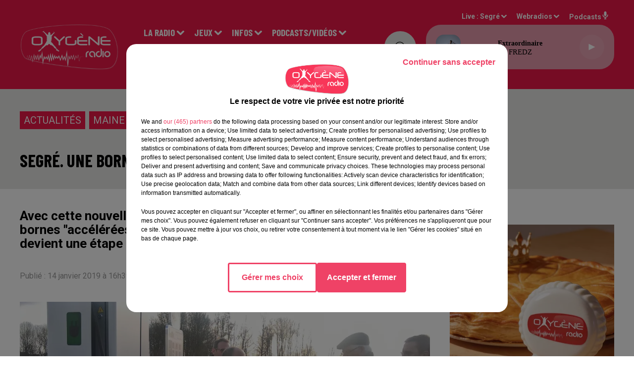

--- FILE ---
content_type: text/html; charset=utf-8
request_url: https://www.oxygeneradio.com/news/segre-une-borne-de-recharge-rapide-pour-les-vehicules-electriques-20007
body_size: 21143
content:
<!DOCTYPE html><html lang="fr"><head><meta charSet="utf-8"/><meta name="viewport" content="width=device-width,initial-scale=1.0"/><link rel="shortcut icon" type="image/x-icon" href="/favicon.ico"/><link rel="icon" type="image/x-icon" href="/favicon.ico"/><meta name="robots" content="max-snippet:-1, max-image-preview:large, max-video-preview:-1"/><script type="text/javascript" src="https://common.lesindesradios.fr/tc_LesIndesRadios_web_header.js" charSet="utf-8"></script><script type="text/javascript"> 

                    // Environment
                     var tc_vars = new Array();
                     var tc_array_events = new Array();
                     tc_vars["radio_id"] = '';
                    
                     window.tc_vars =
                      {
                        env_template: 'homepage',
                        env_work: 'PROD',
                        env_country: 'FR',
                        env_language: 'FR',
                        env_device: 'd',
                        env_currency: 'EUR',
                        // Website tree structure
                        page_name : "App load",
                        site_Id : 5608,
                        id_container : 'a5cc0b7b-4f9d-4e99-8884-ef2753293aba',
                        user_logged: 'no',
                        user_id: '',
                        user_type: '',
                        user_email: '',
                        radio_id:'',
                        id_reservation: '',
                        type_reservation: '',
                        ville_reservation: '',
                        date_reservation: '',
                        etablissement: '',
                        nom_espace: '',
                        quantite_siege: '',
                        creneau_reservation: '',
                        service_supplementaire: '',
                        unitprice_tf: '',
                        unitprice_ati: '',
                        totalprice_tf: '',
                        totalprice_ati: ''
                      };
                  
                      </script><meta name="description" content=" Avec cette nouvelle borne de recharge rapide, complémentaire aux bornes &quot;accélérées&quot; de la Place du Port et du Quai de Lauingen, Segré devient une étape pour les véhicules électriques en transit."/><meta name="keywords" content="actualités,news,infos"/><title> Segré. Une borne de recharge rapide pour les véhicules électriques</title><link href="https://www.oxygeneradio.com/news/segre-une-borne-de-recharge-rapide-pour-les-vehicules-electriques-20007" rel="canonical"/><meta property="twitter:title" content=" Segré. Une borne de recharge rapide pour les véhicules électriques"/><meta property="og:title" content=" Segré. Une borne de recharge rapide pour les véhicules électriques"/><meta property="og:url" content="https://www.oxygeneradio.com/news/segre-une-borne-de-recharge-rapide-pour-les-vehicules-electriques-20007"/><meta property="og:description" content="Avec cette nouvelle borne de recharge rapide, complémentaire aux bornes &quot;accélérées&quot; de la Place du Port et du Quai de Lauingen, Segré devient une étape pour les véhicules électriques en transit."/><meta property="twitter:description" content="Avec cette nouvelle borne de recharge rapide, complémentaire aux bornes &quot;accélérées&quot; de la Place du Port et du Quai de Lauingen, Segré devient une étape pour les véhicules électriques en transit."/><meta property="twitter:card" content="summary"/><meta property="og:type" content="article"/><meta property="twitter:image:alt" content=""/><meta property="og:image:alt" content=""/><meta property="twitter:image" content="https://medias.lesindesradios.fr/t:app(web)/t:r(unknown)/filters:format(jpeg)/radios/oxygeneradio/importrk/news/original/5c3cc091a745b2.11308684.jpg"/><meta property="og:image" content="https://medias.lesindesradios.fr/t:app(web)/t:r(unknown)/filters:format(jpeg)/radios/oxygeneradio/importrk/news/original/5c3cc091a745b2.11308684.jpg"/><meta name="og:image:width" content="599"/><meta name="next-head-count" content="17"/><link rel="stylesheet" type="text/css" href="/css/Statics2.css"/><link rel="stylesheet" type="text/css" href="/css/swiper-bundle.min.css"/><link href="/dynamics/8c3ppf840/styles.css" rel="stylesheet" media="all"/><script>var apidata = {"radio":{"alias":"oxygeneradio","atId":628584,"background":null,"favicon":"https://bocir-medias-prod.s3.fr-par.scw.cloud/radios/oxygeneradio/images/favicon.ico","fixedPlayer":false,"id":"mNsylQxovR","logoPosition":"left","maintenance":false,"metaDescription":"Hits, Dance et Infos !\n94.4 à Angers, 103.3 sur le Haut Anjou, 106.3 à  Pouancé, 90.1 à Laval. Angers / Cholet / Nantes / Le Mans sur le DAB+\nLive, podcasts, jeux, infos locales, emploi, trafic...","name":"OXYGENE RADIO","neoWinnerData":null,"pages":{"archive":"B0NUTT6H6Q","lateralMenu":null,"playerExterne":null,"siteMap":"RjoOOlwwzL"},"playerPosition":["header","footer"],"primaryHost":"www.oxygeneradio.com","radioFooterLogo":"https://bocir-medias-prod.s3.fr-par.scw.cloud/radios/oxygeneradio/images/footerLogo_ZcfbbbXBBm.png","radioLogo":"https://bocir-medias-prod.s3.fr-par.scw.cloud/radios/oxygeneradio/images/logo_YxJv1rQTY0.png","robotsUrl":"https://www.oxygeneradio.com/sitemap.xml\n","structure":{"header":{"logo":"left","menuHasRadios":false,"menuSide":"left","minimized":{"active":true,"onScroll":true},"sticky":true},"player":{"bottom":{"active":false,"hasBroadcast":null,"hideOnScroll":false,"sticky":true},"externalParameters":null,"hasDetails":null,"top":{"active":true,"simpleButtons":false}},"radioGroup":{"display":false,"displayMobile":null,"title":null},"rossel":null},"theme":{"blockTitleFont":null,"darkColors":{"background":"#e8e8e6","muted":"#9b9b9b","text":"#000000"},"darkMode":false,"fontSizes":{"desktop":{"blockTitle":"2.6rem","chapo":"2.6rem","title":"3.6rem"},"mobile":{"blockTitle":"2.8rem","chapo":"1.6rem","title":"3rem"}},"footer":{"footerRadiosColor":null,"mainMenu":{"font":"barlowcondensed","fontSizes":{"desktop":"2rem","mobile":"2rem"},"italic":false,"menuColor":{"activeColor":"#dd0435","arrowColor":"#ffffff","hoverColor":"#dd0435","mainColor":"#ffffff"}},"secondMenu":{"font":"barlowcondensed","fontSizes":{"desktop":"1.5rem","mobile":"1.5rem"},"italic":false,"menuColor":{"activeColor":null,"arrowColor":null,"hoverColor":"#dd0435","mainColor":"#ffffff"}}},"footerColors":{"background":"#0c0000","muted":"#ffffff","text":"#ffffff"},"header":{"color":"#ed1848","menu":{"font":"barlowcondensed","fontSizes":{"desktop":"1.9rem","mobile":"1.9rem"},"italic":false,"menuColor":{"activeColor":"#ffffff","arrowColor":"#ffffff","hoverColor":"#000000","mainColor":"#ffffff"}},"splitLine":{"active":false,"color":"#ed1848","fullWidth":true}},"homepageFontSizes":null,"italicTitles":false,"lightColors":{"background":"#ffffff","muted":"#9b9b9b","text":"#000000"},"mainColor":"#ed1848","mainFont":"roboto","player":{"artistParameters":{"color":"#000000","font":"verdana","fontSize":"1.5rem"},"bar":{"color":"#e8e8e6","opacity":50},"mainColor":"#e89cad","titleParameters":{"color":"#000000","font":"verdana","fontSize":"1.4rem"}},"readMore":null,"readMoreFont":null,"rossel":{"button":null,"footer":null,"header":null,"heading":null,"separator":null,"thumbnail":{"borderBottom":true,"borderBottomColor":"#d0021b","fullWidth":false,"leadAnimation":true,"titleUnderline":false,"titleUnderlineColors":{"firstColor":"#d10f0f","secondColor":"#000000","thirdColor":"#0d0bef"},"zoom":true}},"separators":null,"thumbnailBadgeFont":null,"thumbnailChipColor":null,"thumbnailResumeFont":null,"titlesFont":"barlowcondensed","titlesFontHomepage":null,"useMainColorForTitles":false},"timeZone":"Europe/Paris","titreSite":"Oxygène Radio : Hits, Dance et Infos !","ts":"8c3ppf840","urls":{"appstore":"https://itunes.apple.com/lu/app/oxygene-radio/id767585934?l=fr&mt=8","facebook":"https://www.facebook.com/Oxygeneradioofficiel","instagram":"https://www.instagram.com/oxygene.radio/","playstore":"https://play.google.com/store/apps/details?id=com.icreo.oxygeneradio&hl=fr","twitter":"https://twitter.com/Oxygene_Radio","youtube":"https://www.youtube.com/channel/UCUO0vmm-AT5DfX_DZgFGRbQ"}},"menuMain":{"id":"jAawg10GQF","items":[{"id":"AFEZzhnYlm","label":"Contactez-nous !","parentId":"eo9Bs698QF","target":"/contact_1921"},{"id":"B5kFi9SUjH","label":"Vidéos","parentId":"qUNMO7Z3IR","target":"/catvideos/1"},{"id":"dBoTRxIQeU","label":"Présentation et audiences","parentId":"J25tmszxJy","target":"/page/presentation-d-oxygene-radio-15"},{"id":"kJ575cEvKJ","label":"Inscriptions","parentId":"vivrbmVi7W","target":"/jeuxantenne"},{"id":"846tEKHFga","label":"Visite virtuelle des locaux","parentId":"J25tmszxJy","target":"/visite-virtuelle-des-studios"},{"id":"O9KqmTDypn","label":"La tribu Oxygène","parentId":"eo9Bs698QF","target":"/faitesvousconnaitre"},{"id":"CAMvsvS76b","label":"Evénementiel","parentId":"eo9Bs698QF","target":"https://oxygeneevenements.com/"},{"id":"miCyDAYxS9","label":"Maine et Loire","parentId":"Jtut82FEB1","target":"/news/maine-et-loire-158/1"},{"id":"FrnSMJcoJ7","label":"Le Mag éco CER FRANCE","parentId":"qUNMO7Z3IR","target":"/le-mag-eco/1"},{"id":"wsnzYjO9QB","label":"Mayenne","parentId":"Jtut82FEB1","target":"/news/mayenne-160/1"},{"id":"W6DNqNDBIc","label":"Podcasts Infos Locales","parentId":"qUNMO7Z3IR","target":"/pdocasts/infos/1"},{"id":"3uzxzG8rsO","label":"Sports","parentId":"Jtut82FEB1","target":"/news/actualites-sportives-137/1"},{"id":"FrIFyFb6uo","label":"Podcasts Sport","parentId":"qUNMO7Z3IR","target":"/sport"},{"id":"J25tmszxJy","label":"La Radio","parentId":null,"target":"#"},{"id":"PdLrwCH38e","label":"Podcasts La tribu Oxygène by Jerem","parentId":"qUNMO7Z3IR","target":"/la-tribu-oxygene-avec-jerem"},{"id":"41SwNWr7n2","label":"Pronos Hippiques (Week-end)","parentId":"Jtut82FEB1","target":"/oxy-courses"},{"id":"jeG656mTkn","label":"Actu Oxygène","parentId":"Jtut82FEB1","target":"/news/autres-actu-183/actu-oxygene/1"},{"id":"klq6BzlddH","label":"Podcasts La minute hippique","parentId":"qUNMO7Z3IR","target":"/laminutehippique"},{"id":"migLLuT5T1","label":"Partenaires","parentId":"Jtut82FEB1","target":"/news/partenaires-178/1"},{"id":"P7qgDfV2Yx","label":"Transmission accomplie","parentId":"qUNMO7Z3IR","target":"/transmission-accomplie/1"},{"id":"UYyRjQfphy","label":"Rechercher une chanson diffusée","parentId":"J25tmszxJy","target":"/ckoi"},{"id":"P6cR8H1O9A","label":"Les podcasts de nos communes","parentId":"qUNMO7Z3IR","target":"/les-podcasts-de-nos-communes/1"},{"id":"vivrbmVi7W","label":"Jeux","parentId":null,"target":"#"},{"id":"vqw6Buqawg","label":"Offres d'emploi","parentId":"Jtut82FEB1","target":"/news/emploi-187"},{"id":"Jtut82FEB1","label":"Infos","parentId":null,"target":"#"},{"id":"OTDHygNPMW","label":"Info Trafic","parentId":"Jtut82FEB1","target":"/info-trafic-waze"},{"id":"qUNMO7Z3IR","label":"Podcasts/Vidéos","parentId":null,"target":"#"},{"id":"eo9Bs698QF","label":"Contact","parentId":null,"target":"#"},{"id":"mfc3mpTWH4","label":"OXYGENE EVENEMENTS","parentId":"J25tmszxJy","target":"https://oxygeneevenements.com/"}],"menuType":"MAIN"},"menuFooter":{"id":"LaeGDScgK2","items":[{"id":"gETS0jep2N","label":"Mentions légales","parentId":null,"target":"/mentions-legales"},{"id":"xBF7xm3Kfh","label":"Gestion des cookies","parentId":null,"target":"javascript:tC.privacy.showPrivacyCenter()"},{"id":"IZwLHSBFa5","label":"Plan du site","parentId":null,"target":"/plan-du-site"}],"menuType":"FOOTER"},"mode":"light","ENDPOINT":"/graphql","zones":[{"group":null,"id":"PuRFjtsIq8","label":"Segré","stream":{"altCover":null,"bd":"https://streams.lesindesradios.fr/play/radios/oxygeneradio/AMplar5xbB/any/60/rr7xq.ldsj1sFGdv5hKqL891PqfMWqKAbAEQr%2F6Ftomk1EcqA%3D?format=sd","displayOnWebsite":true,"geofootprint":"47.77745626475314 -1.2717113742820345, 47.96541288642325 -0.6310774957622414, 47.70639019983807 -0.3894371100816443, 47.461001859833004 -0.9894455476013491, 47.77745626475314 -1.2717113742820345","hasStartOver":false,"hd":"https://streams.lesindesradios.fr/play/radios/oxygeneradio/AMplar5xbB/any/60/rr7xq.ldsj1sFGdv5hKqL891PqfMWqKAbAEQr%2F6Ftomk1EcqA%3D?format=hd","hls":"https://streams.lesindesradios.fr/play/radios/oxygeneradio/AMplar5xbB/any/60/rr7xq.ldsj1sFGdv5hKqL891PqfMWqKAbAEQr%2F6Ftomk1EcqA%3D?format=hls","id":"AMplar5xbB","idMds":"2448278529557659687","imageUrl":"https://bocir-medias-prod.s3.fr-par.scw.cloud/radios/oxygeneradio/radiostream/AMplar5xbB/vignette_q6NT6isiRO.png","label":"OXYGENE RADIO","parentId":null,"streamFormat":"Hd","type":"RADIO"}},{"group":null,"id":"RApDZAADE1","label":"Angers","stream":{"altCover":null,"bd":"https://streams.lesindesradios.fr/play/radios/oxygeneradio/3A2NrAVoXv/any/60/rr7xq.BVyopnNE%2Bk4Q7zawCOt5V%2BCVMe9V%2Ffh5tT3%2B4LPILEE%3D?format=sd","displayOnWebsite":true,"geofootprint":"47.51017718049141 -0.7448442668460018, 47.59712560844497 -0.4886393315950386, 47.382940439499265 -0.25431147810175503, 47.35857587801408 -0.7020624180754567, 47.39742214018139 -0.7253979719502865, 47.45859627732912 -0.7360934341429015, 47.51017718049141 -0.7448442668460018","hasStartOver":false,"hd":"https://streams.lesindesradios.fr/play/radios/oxygeneradio/3A2NrAVoXv/any/60/rr7xq.BVyopnNE%2Bk4Q7zawCOt5V%2BCVMe9V%2Ffh5tT3%2B4LPILEE%3D?format=hd","hls":"https://streams.lesindesradios.fr/play/radios/oxygeneradio/3A2NrAVoXv/any/60/rr7xq.BVyopnNE%2Bk4Q7zawCOt5V%2BCVMe9V%2Ffh5tT3%2B4LPILEE%3D?format=hls","id":"3A2NrAVoXv","idMds":"2448278529557659687","imageUrl":"https://bocir-medias-prod.s3.fr-par.scw.cloud/radios/oxygeneradio/radiostream/3A2NrAVoXv/vignette_tFsELN97yv.png","label":"ANGERS","parentId":"AMplar5xbB","streamFormat":"Hd","type":"RADIO"}},{"group":null,"id":"iGIzI7tNBl","label":"Laval","stream":{"altCover":null,"bd":"https://streams.lesindesradios.fr/play/radios/oxygeneradio/fMXd8La5S5/any/60/rr7xq.RFcVfk363NcNRRwXOxhaXZbA7QkTYXtFmJ1wCYO4YVM%3D?format=sd","displayOnWebsite":true,"geofootprint":"48.20215511930408 -1.213119087206195, 48.32729523483388 -0.5432848761116702, 47.92200321366059 -0.3336915907050013, 47.82054304315642 -1.0510624232308317, 48.20215511930408 -1.213119087206195","hasStartOver":false,"hd":"https://streams.lesindesradios.fr/play/radios/oxygeneradio/fMXd8La5S5/any/60/rr7xq.RFcVfk363NcNRRwXOxhaXZbA7QkTYXtFmJ1wCYO4YVM%3D?format=hd","hls":"https://streams.lesindesradios.fr/play/radios/oxygeneradio/fMXd8La5S5/any/60/rr7xq.RFcVfk363NcNRRwXOxhaXZbA7QkTYXtFmJ1wCYO4YVM%3D?format=hls","id":"fMXd8La5S5","idMds":"2448278529557659687","imageUrl":"https://bocir-medias-prod.s3.fr-par.scw.cloud/radios/oxygeneradio/radiostream/fMXd8La5S5/vignette_7iT6Eho8Ry.png","label":"LAVAL","parentId":"AMplar5xbB","streamFormat":"Hd","type":"RADIO"}},{"group":null,"id":"PTsPnqFjCu","label":"Nantes","stream":{"altCover":null,"bd":"https://streams.lesindesradios.fr/play/radios/oxygeneradio/2Szqf1nRwU/any/60/rr7xq.%2B4uF9vJl5kgDXYb%2Bnm6hbt9and6DXiIzsTeoIonHVto%3D?format=sd","displayOnWebsite":true,"geofootprint":"47.29695430659669 -1.8926914197222118, 47.51549764938329 -1.2010403006937906, 47.18380290367864 -1.078126397011033, 47.12004903200267 -1.7093622074496295, 47.29695430659669 -1.8926914197222118","hasStartOver":false,"hd":"https://streams.lesindesradios.fr/play/radios/oxygeneradio/2Szqf1nRwU/any/60/rr7xq.%2B4uF9vJl5kgDXYb%2Bnm6hbt9and6DXiIzsTeoIonHVto%3D?format=hd","hls":"https://streams.lesindesradios.fr/play/radios/oxygeneradio/2Szqf1nRwU/any/60/rr7xq.%2B4uF9vJl5kgDXYb%2Bnm6hbt9and6DXiIzsTeoIonHVto%3D?format=hls","id":"2Szqf1nRwU","idMds":"2448278529557659687","imageUrl":"https://bocir-medias-prod.s3.fr-par.scw.cloud/radios/oxygeneradio/radiostream/2Szqf1nRwU/vignette_6zPHuKfFgX.png","label":"NANTES","parentId":"AMplar5xbB","streamFormat":"Hd","type":"RADIO"}},{"group":null,"id":"TGv2jNSE7W","label":"Le Mans","stream":{"altCover":null,"bd":"https://streams.lesindesradios.fr/play/radios/oxygeneradio/fTUd3ku3ze/any/60/rr7xq.bZdPHWBuLq5fWCT2mbChFES0b7spI%2Bd7STeLc%2BQKutY%3D?format=sd","displayOnWebsite":true,"geofootprint":"48.02095459137661 -0.32522515552915365, 48.280584497969954 0.3091436353173549, 47.88707219254675 0.8315649924838908, 47.632637699240604 0.15988039041258162, 48.02095459137661 -0.32522515552915365","hasStartOver":false,"hd":"https://streams.lesindesradios.fr/play/radios/oxygeneradio/fTUd3ku3ze/any/60/rr7xq.bZdPHWBuLq5fWCT2mbChFES0b7spI%2Bd7STeLc%2BQKutY%3D?format=hd","hls":"https://streams.lesindesradios.fr/play/radios/oxygeneradio/fTUd3ku3ze/any/60/rr7xq.bZdPHWBuLq5fWCT2mbChFES0b7spI%2Bd7STeLc%2BQKutY%3D?format=hls","id":"fTUd3ku3ze","idMds":"2448278529557659687","imageUrl":"https://bocir-medias-prod.s3.fr-par.scw.cloud/radios/oxygeneradio/radiostream/fTUd3ku3ze/vignette_eT0q4xxF8V.png","label":"LE MANS","parentId":"AMplar5xbB","streamFormat":"Hd","type":"RADIO"}}],"webradios":[{"altCover":null,"bd":"https://streams.lesindesradios.fr/play/radios/oxygeneradio/4ls5w3vEZf/any/60/rr7xq.rDUw4c7XIeKbl7s4Kbg8moOnmKdMd3qXduc%2FfgFW1Cg%3D?format=sd","displayOnWebsite":true,"geofootprint":"0 0","hasStartOver":false,"hd":"https://streams.lesindesradios.fr/play/radios/oxygeneradio/4ls5w3vEZf/any/60/rr7xq.rDUw4c7XIeKbl7s4Kbg8moOnmKdMd3qXduc%2FfgFW1Cg%3D?format=hd","hls":"https://streams.lesindesradios.fr/play/radios/oxygeneradio/4ls5w3vEZf/any/60/rr7xq.rDUw4c7XIeKbl7s4Kbg8moOnmKdMd3qXduc%2FfgFW1Cg%3D?format=hls","id":"4ls5w3vEZf","idMds":"4664565417847570088","imageUrl":"https://bocir-medias-prod.s3.fr-par.scw.cloud/radios/oxygeneradio/radiostream/4ls5w3vEZf/vignette_aRS5YQGlod.png","label":"Oxygène Radio Collector","streamFormat":"Hd","type":"WEBRADIO"}],"radiostreams":[{"altCover":null,"bd":"https://streams.lesindesradios.fr/play/radios/oxygeneradio/AMplar5xbB/any/60/rr7xq.ldsj1sFGdv5hKqL891PqfMWqKAbAEQr%2F6Ftomk1EcqA%3D?format=sd","displayOnWebsite":true,"geofootprint":"47.77745626475314 -1.2717113742820345, 47.96541288642325 -0.6310774957622414, 47.70639019983807 -0.3894371100816443, 47.461001859833004 -0.9894455476013491, 47.77745626475314 -1.2717113742820345","hasStartOver":false,"hd":"https://streams.lesindesradios.fr/play/radios/oxygeneradio/AMplar5xbB/any/60/rr7xq.ldsj1sFGdv5hKqL891PqfMWqKAbAEQr%2F6Ftomk1EcqA%3D?format=hd","hls":"https://streams.lesindesradios.fr/play/radios/oxygeneradio/AMplar5xbB/any/60/rr7xq.ldsj1sFGdv5hKqL891PqfMWqKAbAEQr%2F6Ftomk1EcqA%3D?format=hls","id":"AMplar5xbB","idMds":"2448278529557659687","imageUrl":"https://bocir-medias-prod.s3.fr-par.scw.cloud/radios/oxygeneradio/radiostream/AMplar5xbB/vignette_q6NT6isiRO.png","label":"OXYGENE RADIO","parentId":null,"streamFormat":"Hd","type":"RADIO"},{"altCover":null,"bd":"https://streams.lesindesradios.fr/play/radios/oxygeneradio/3A2NrAVoXv/any/60/rr7xq.BVyopnNE%2Bk4Q7zawCOt5V%2BCVMe9V%2Ffh5tT3%2B4LPILEE%3D?format=sd","displayOnWebsite":true,"geofootprint":"47.51017718049141 -0.7448442668460018, 47.59712560844497 -0.4886393315950386, 47.382940439499265 -0.25431147810175503, 47.35857587801408 -0.7020624180754567, 47.39742214018139 -0.7253979719502865, 47.45859627732912 -0.7360934341429015, 47.51017718049141 -0.7448442668460018","hasStartOver":false,"hd":"https://streams.lesindesradios.fr/play/radios/oxygeneradio/3A2NrAVoXv/any/60/rr7xq.BVyopnNE%2Bk4Q7zawCOt5V%2BCVMe9V%2Ffh5tT3%2B4LPILEE%3D?format=hd","hls":"https://streams.lesindesradios.fr/play/radios/oxygeneradio/3A2NrAVoXv/any/60/rr7xq.BVyopnNE%2Bk4Q7zawCOt5V%2BCVMe9V%2Ffh5tT3%2B4LPILEE%3D?format=hls","id":"3A2NrAVoXv","idMds":"2448278529557659687","imageUrl":"https://bocir-medias-prod.s3.fr-par.scw.cloud/radios/oxygeneradio/radiostream/3A2NrAVoXv/vignette_tFsELN97yv.png","label":"ANGERS","parentId":"AMplar5xbB","streamFormat":"Hd","type":"RADIO"},{"altCover":null,"bd":"https://streams.lesindesradios.fr/play/radios/oxygeneradio/fMXd8La5S5/any/60/rr7xq.RFcVfk363NcNRRwXOxhaXZbA7QkTYXtFmJ1wCYO4YVM%3D?format=sd","displayOnWebsite":true,"geofootprint":"48.20215511930408 -1.213119087206195, 48.32729523483388 -0.5432848761116702, 47.92200321366059 -0.3336915907050013, 47.82054304315642 -1.0510624232308317, 48.20215511930408 -1.213119087206195","hasStartOver":false,"hd":"https://streams.lesindesradios.fr/play/radios/oxygeneradio/fMXd8La5S5/any/60/rr7xq.RFcVfk363NcNRRwXOxhaXZbA7QkTYXtFmJ1wCYO4YVM%3D?format=hd","hls":"https://streams.lesindesradios.fr/play/radios/oxygeneradio/fMXd8La5S5/any/60/rr7xq.RFcVfk363NcNRRwXOxhaXZbA7QkTYXtFmJ1wCYO4YVM%3D?format=hls","id":"fMXd8La5S5","idMds":"2448278529557659687","imageUrl":"https://bocir-medias-prod.s3.fr-par.scw.cloud/radios/oxygeneradio/radiostream/fMXd8La5S5/vignette_7iT6Eho8Ry.png","label":"LAVAL","parentId":"AMplar5xbB","streamFormat":"Hd","type":"RADIO"},{"altCover":null,"bd":"https://streams.lesindesradios.fr/play/radios/oxygeneradio/fTUd3ku3ze/any/60/rr7xq.bZdPHWBuLq5fWCT2mbChFES0b7spI%2Bd7STeLc%2BQKutY%3D?format=sd","displayOnWebsite":true,"geofootprint":"48.02095459137661 -0.32522515552915365, 48.280584497969954 0.3091436353173549, 47.88707219254675 0.8315649924838908, 47.632637699240604 0.15988039041258162, 48.02095459137661 -0.32522515552915365","hasStartOver":false,"hd":"https://streams.lesindesradios.fr/play/radios/oxygeneradio/fTUd3ku3ze/any/60/rr7xq.bZdPHWBuLq5fWCT2mbChFES0b7spI%2Bd7STeLc%2BQKutY%3D?format=hd","hls":"https://streams.lesindesradios.fr/play/radios/oxygeneradio/fTUd3ku3ze/any/60/rr7xq.bZdPHWBuLq5fWCT2mbChFES0b7spI%2Bd7STeLc%2BQKutY%3D?format=hls","id":"fTUd3ku3ze","idMds":"2448278529557659687","imageUrl":"https://bocir-medias-prod.s3.fr-par.scw.cloud/radios/oxygeneradio/radiostream/fTUd3ku3ze/vignette_eT0q4xxF8V.png","label":"LE MANS","parentId":"AMplar5xbB","streamFormat":"Hd","type":"RADIO"},{"altCover":null,"bd":"https://streams.lesindesradios.fr/play/radios/oxygeneradio/2Szqf1nRwU/any/60/rr7xq.%2B4uF9vJl5kgDXYb%2Bnm6hbt9and6DXiIzsTeoIonHVto%3D?format=sd","displayOnWebsite":true,"geofootprint":"47.29695430659669 -1.8926914197222118, 47.51549764938329 -1.2010403006937906, 47.18380290367864 -1.078126397011033, 47.12004903200267 -1.7093622074496295, 47.29695430659669 -1.8926914197222118","hasStartOver":false,"hd":"https://streams.lesindesradios.fr/play/radios/oxygeneradio/2Szqf1nRwU/any/60/rr7xq.%2B4uF9vJl5kgDXYb%2Bnm6hbt9and6DXiIzsTeoIonHVto%3D?format=hd","hls":"https://streams.lesindesradios.fr/play/radios/oxygeneradio/2Szqf1nRwU/any/60/rr7xq.%2B4uF9vJl5kgDXYb%2Bnm6hbt9and6DXiIzsTeoIonHVto%3D?format=hls","id":"2Szqf1nRwU","idMds":"2448278529557659687","imageUrl":"https://bocir-medias-prod.s3.fr-par.scw.cloud/radios/oxygeneradio/radiostream/2Szqf1nRwU/vignette_6zPHuKfFgX.png","label":"NANTES","parentId":"AMplar5xbB","streamFormat":"Hd","type":"RADIO"}],"podcastsLink":"/podcastsoxygene","images":{"from":["https://bocir-prod-bucket","https://bocir-medias-prod"],"to":"https://medias.lesindesradios.fr"},"taggingData":{"radioIdCmp":628584,"headerCmp":"https://common.lesindesradios.fr/tc_LesIndesRadios_web_header.js","bodyCmp":"https://common.lesindesradios.fr/tc_LesIndesRadios_web_body.js","scriptCmp":null},"eventTypes":[{"id":"2vrkFGibaz","name":"Festival"},{"id":"aJ12q7gGN4","name":"Salon/Foire"},{"id":"AnrKnnsvFK","name":"Matchs Sportifs"},{"id":"bSfTbDV5PT","name":"Autre"},{"id":"CSGjqBRjRT","name":"Sport"},{"id":"F8vnMfo2w0","name":"Loto"},{"id":"fHL3OXAeKc","name":"Théâtre"},{"id":"h6QtWFmvTg","name":"Exposition"},{"id":"iZLWZswuHl","name":"Rallies"},{"id":"kd5nt1GhGw","name":"Kermesse"},{"id":"Ktk85c2Pgt","name":"Fête"},{"id":"kVSs4cI5Qv","name":"Défilé de mode"},{"id":"Nbyg2ko8dZ","name":"Brocante"},{"id":"nKvE4LPZvK","name":"Ateliers"},{"id":"oexf66jvgE","name":"Foires"},{"id":"r5ifJ78YOQ","name":"Concert"},{"id":"UGyjJA4qz1","name":"Courses pédestres"},{"id":"wk9Yu07DfH","name":"Conférences"}]};
</script><noscript data-n-css=""></noscript><script defer="" nomodule="" src="/_next/static/chunks/polyfills-c67a75d1b6f99dc8.js"></script><script src="/_next/static/chunks/webpack-74d3eef7a263d7ef.js" defer=""></script><script src="/_next/static/chunks/framework-03cd576e71e4cd66.js" defer=""></script><script src="/_next/static/chunks/main-d2ba44903cd47711.js" defer=""></script><script src="/_next/static/chunks/pages/_app-5f12e306fee38723.js" defer=""></script><script src="/_next/static/chunks/pages/%5B%5B...proxy+%5D%5D-7891cb9699c51b1e.js" defer=""></script><script src="/_next/static/b9FTfb_5NFVITgSEsAIsy/_buildManifest.js" defer=""></script><script src="/_next/static/b9FTfb_5NFVITgSEsAIsy/_ssgManifest.js" defer=""></script></head><body class="mode--light"><iframe id="iframe-connect" style="display:none"></iframe><script type="text/javascript"> 
                    // Environment
                     var tc_vars = new Array();
                     tc_vars["radio_id"] = '';
                   </script><div id="__next"><div class="Global media-max-height-lg"><header class="Header  bg--header 
    
    
    
    
    IsFixed
    
    
    
    
    
    
    
    HasPlayer
    
  " id="Header"><div class="container"><div class="HeaderContainer "><a class="HeaderLogo" href="/"><span class="logo" style="cursor:pointer"><img src="https://medias.lesindesradios.fr/t:app(web)/t:r(unknown)/fit-in/300x2000/filters:format(webp)/filters:quality(100)/radios/oxygeneradio/images/logo_YxJv1rQTY0.png" alt="logo"/></span></a><div class="HeaderToggler"><button type="button" class="btn"><i class="icon"><svg version="1.1" xmlns="http://www.w3.org/2000/svg" xmlns:xlink="http://www.w3.org/1999/xlink" class="menu" x="0px" y="0px" viewBox="0 0 20 20" xml:space="preserve"><path d="M0,16v-2h20v2H0z M0,11V9h20v2H0z M0,6V4h20v2H0z"></path></svg></i></button></div><div class="HeaderNavContainer" id="HeaderNavContainer"><div class="" style="display:flex;flex:1 1 1px;flex-direction:column"><nav class="HeaderNav"><div class="MenuTop"><div class="isNotMobile "><div class="collapseHeader "><ul class="nav"><li class="nav-item dropdown "><a href="#" class="dropdown-toggle nav-link"> <!-- -->La Radio</a><div class="dropdown-menu  "><a class="dropdown-item" href="/page/presentation-d-oxygene-radio-15">Présentation et audiences</a><a class="dropdown-item" href="/visite-virtuelle-des-studios">Visite virtuelle des locaux</a><a class="dropdown-item" href="/ckoi">Rechercher une chanson diffusée</a><a class="dropdown-item" href="https://oxygeneevenements.com/">OXYGENE EVENEMENTS</a></div></li><li class="nav-item dropdown "><a href="#" class="dropdown-toggle nav-link"> <!-- -->Jeux</a><div class="dropdown-menu  "><a class="dropdown-item" href="/jeuxantenne">Inscriptions</a></div></li><li class="nav-item dropdown "><a href="#" class="dropdown-toggle nav-link"> <!-- -->Infos</a><div class="dropdown-menu  "><a class="dropdown-item" href="/news/maine-et-loire-158/1">Maine et Loire</a><a class="dropdown-item" href="/news/mayenne-160/1">Mayenne</a><a class="dropdown-item" href="/news/actualites-sportives-137/1">Sports</a><a class="dropdown-item" href="/oxy-courses">Pronos Hippiques (Week-end)</a><a class="dropdown-item" href="/news/autres-actu-183/actu-oxygene/1">Actu Oxygène</a><a class="dropdown-item" href="/news/partenaires-178/1">Partenaires</a><a class="dropdown-item" href="/news/emploi-187">Offres d&#x27;emploi</a><a class="dropdown-item" href="/info-trafic-waze">Info Trafic</a></div></li><li class="nav-item dropdown "><a href="#" class="dropdown-toggle nav-link"> <!-- -->Podcasts/Vidéos</a><div class="dropdown-menu  "><a class="dropdown-item" href="/catvideos/1">Vidéos</a><a class="dropdown-item" href="/le-mag-eco/1">Le Mag éco CER FRANCE</a><a class="dropdown-item" href="/pdocasts/infos/1">Podcasts Infos Locales</a><a class="dropdown-item" href="/sport">Podcasts Sport</a><a class="dropdown-item" href="/la-tribu-oxygene-avec-jerem">Podcasts La tribu Oxygène by Jerem</a><a class="dropdown-item" href="/laminutehippique">Podcasts La minute hippique</a><a class="dropdown-item" href="/transmission-accomplie/1">Transmission accomplie</a><a class="dropdown-item" href="/les-podcasts-de-nos-communes/1">Les podcasts de nos communes</a></div></li><li class="nav-item dropdown "><a href="#" class="dropdown-toggle nav-link"> <!-- -->Contact</a><div class="dropdown-menu  "><a class="dropdown-item" href="/contact_1921">Contactez-nous !</a><a class="dropdown-item" href="/faitesvousconnaitre">La tribu Oxygène</a><a class="dropdown-item" href="https://oxygeneevenements.com/">Evénementiel</a></div></li></ul></div></div></div></nav></div></div><div class="HeaderSearch"><a class="btn 
  
   " aria-label="Rechercher" href="/recherche"><i class="icon"><svg version="1.1" xmlns="http://www.w3.org/2000/svg" xmlns:xlink="http://www.w3.org/1999/xlink" class="search" x="0px" y="0px" viewBox="0 0 20 20" xml:space="preserve"><path d="M17.8,16.4l-2.1-2.1c0,0,0,0-0.1,0c2.1-2.7,1.9-6.7-0.6-9.1c-2.7-2.7-7.2-2.7-9.9,0c-2.7,2.7-2.7,7.2,0,9.9 C6.4,16.3,8.1,17,10,17c1.5,0,3-0.5,4.2-1.4c0,0,0,0,0,0.1l2.1,2.1c0.4,0.4,1,0.4,1.4,0C18.2,17.4,18.2,16.8,17.8,16.4z M5.8,14.2 c-2.3-2.3-2.3-6.1,0-8.5c2.3-2.3,6.1-2.3,8.5,0c2.3,2.3,2.3,6.1,0,8.5C13.1,15.4,11.6,16,10,16C8.4,16,6.9,15.4,5.8,14.2z"></path></svg></i></a></div><div class="HeaderAside"><nav class="HeaderSources"><ul class="nav"><li class="nav-item dropdown "><a href="#" class="dropdown-toggle nav-link">Live : <!-- --> <!-- -->Segré</a><div class="dropdown-menu  "><button type="button" class="dropdown-item">Segré</button><button type="button" class="dropdown-item">Angers</button><button type="button" class="dropdown-item">Laval</button><button type="button" class="dropdown-item">Nantes</button><button type="button" class="dropdown-item">Le Mans</button></div></li><li class="nav-item dropdown "><a href="#" class="dropdown-toggle nav-link"> <!-- -->Webradios</a><div class="dropdown-menu  "><button type="button" class="dropdown-item">Oxygène Radio Collector</button></div></li><li class="nav-item "><a class="nav-link" href="/podcastsoxygene"> <!-- -->Podcasts<i class="icon"><svg version="1.1" xmlns="http://www.w3.org/2000/svg" xmlns:xlink="http://www.w3.org/1999/xlink" class="podcast" x="0px" y="0px" viewBox="0 0 20 20" xml:space="preserve"><path d="M11,15.9C11,15.9,11,16,11,15.9l0,2.1h1c0.6,0,1,0.4,1,1s-0.4,1-1,1H8c-0.6,0-1-0.4-1-1s0.4-1,1-1h1v-2 c0,0,0-0.1,0-0.1C5.6,15.4,3,12.5,3,9c0-0.6,0.4-1,1-1s1,0.4,1,1c0,2.8,2.2,5,5,5s5-2.2,5-5c0-0.6,0.4-1,1-1s1,0.4,1,1 C17,12.5,14.4,15.4,11,15.9z M10,12c1.7,0,3-1.3,3-3V3c0-1.7-1.3-3-3-3S7,1.3,7,3v6C7,10.7,8.3,12,10,12z"></path></svg></i></a></li></ul></nav><div class="block bg--player Player PlayerSmall"></div></div></div></div></header><main class="Main"><script type="application/ld+json">{"@context":"http://schema.org","@type":"NewsArticle","mainEntityOfPage":{"@type":"WebPage","@id":"https://google.com/article"},"headline":"Segré. Une borne de recharge rapide pour les véhicules électriques","datePublished":"2019-01-14T15:39:00.000Z","publisher":{"@type":"Organization","name":"OXYGENE RADIO","logo":{"@type":"ImageObject","url":"https://bocir-medias-prod.s3.fr-par.scw.cloud/radios/oxygeneradio/images/logo_YxJv1rQTY0.png"}},"author":{"@type":"Organization","name":"OXYGENE RADIO"},"image":["https://bocir-medias-prod.s3.fr-par.scw.cloud/radios/oxygeneradio/importrk/news/carre/5c3cc091a745b2.11308684.jpg"]}</script><div id="PlayerDetailsOverlay" class="PlayerDetailsOverlay hidden"></div><section class="section bg--dark CONTENT" id="section0"><div class="container"><p class="badges" id="category"><a href="/actualites" class="badge badge--primary badge-category">Actualités</a><a href="/news/maine-et-loire-158" class="badge badge--primary badge-category">Maine et Loire</a></p><h1 id="titre" class="h1 block title">Segré. Une borne de recharge rapide pour les véhicules électriques</h1></div></section><section class="section bg--section-light CONTENT" id="section1"><div class="container"><div class="row"><div class="col col-10 col-md-7"><h2 class="block lead" id="chapo" style="white-space:pre-line">Avec cette nouvelle borne de recharge rapide, complémentaire aux bornes &quot;accélérées&quot; de la Place du Port et du Quai de Lauingen, Segré devient une étape pour les véhicules électriques en transit.</h2><div class="block date" style="display:flex;flex-direction:column;color:#ffffff" id="dateEtAuteur"><p class="block date" id="dateEtAuteur">Publié : 14 janvier 2019 à 16h39 - Modifié : 14 janvier 2019 à 17h02 Coralie Juret  </p></div><div class="block paragraph" style="display:flex;flex-direction:column"><figure id="imagePrincipale" class="media" style="align-items:center;justify-content:center"><img class="" src="https://medias.lesindesradios.fr/t:app(web)/t:r(unknown)/fit-in/1100x2000/filters:format(webp)/radios/oxygeneradio/importrk/news/original/5c3cc091a745b2.11308684.jpg" alt="OXYGENE RADIO"/></figure><div style="margin-top:0"><div class="media-legend">Le président du Siéml Jean-Luc Davy, prise en main, explique comment il peut recharger sa voiture en</div><div class="media-credit">Crédit : <!-- -->CJ</div></div></div><div id="paragraphe_import" class="block paragraph"><script>window.blocparagraphe_import=true;</script> <p style="text-align: justify;">Segr&eacute;, &eacute;tape recharge pour les v&eacute;hicules &eacute;lectriques :&nbsp;depuis quelques mois la commune dispose d'une borne de recharge rapide install&eacute;e par le Si&eacute;ml sur l'aire de la Promenade, en direction de Ch&acirc;teau-Gontier &agrave; deux pas du rond-point de la Renaissance. Elle&nbsp;rend possible l'itin&eacute;rance se r&eacute;jouit Jean-Luc Davy, pr&eacute;sident du syndicat d'&eacute;nergie, avec un temps de charge divis&eacute; par 2,5 pour des conducteurs de passage.</p>
<p style="text-align: justify;">&Agrave;&nbsp;partir d'avril, c'est aussi la tarification qui change, elle sera harmonis&eacute;e en Bretagne et en Pays de la Loire. <em>"On va payer &agrave; l'unit&eacute; d'&eacute;nergie"</em> d&eacute;voile le pr&eacute;sident du Si&eacute;ml et maire de Daumeray, <em>"et pas au temps de pr&eacute;sence sur les bornes car tous les v&eacute;hicules ne rechargent pas de la m&ecirc;me mani&egrave;re"</em>. Ce pourra &ecirc;tre par carte bancaire, application mobile et m&ecirc;me avec sa carte du syndicat, m&ecirc;me si l'on se trouve dans un autre d&eacute;partement.</p>
<p style="text-align: justify;"></p>
<p style="text-align: center;"><img src="http://www.oxygeneradio.com/upload/medias/Redaction/carte%20appli%20Aliz%C3%A9%20Charge.jpg" alt="" width="800" height="534" style="display: block; margin-left: auto; margin-right: auto;" /><em>L'application Aliz&eacute; Charge permet de localiser la borne la plus proche, et bient&ocirc;t de r&eacute;gler sa recharge sur une borne rapide.</em></p>
<p style="text-align: center;"><em></em></p>
<p style="text-align: justify;">Le Maine-et-Loire poss&egrave;de d&eacute;sormais 186 bornes de recharge acc&eacute;l&eacute;r&eacute;e et 10 bornes rapides, un d&eacute;ploiement satisfaisant pour le syndicat d'&eacute;nergie. Il devrait permettre le d&eacute;veloppement de l'usage de ces v&eacute;hicules propres :&nbsp;274 v&eacute;hicules &eacute;lectriques ont &eacute;t&eacute; immatricul&eacute;s en 2016 dans le d&eacute;partement, soit d&eacute;j&agrave; 33% de plus qu'en 2015.</p>
<p style="text-align: justify;">Le pendant est pr&eacute;vu c&ocirc;t&eacute; deux roues. Le Si&eacute;ml a pr&eacute;vu l'installation de 30 casiers de recharge le long de la V&eacute;lo Francette notamment. Deux modules de quatre casiers sont d&eacute;j&agrave; en service &agrave; Grez-Neuville et au Lion d'Angers, d'autres devraient prendre place sur la voie verte de Segr&eacute;.</p></div><div style="display:flex;flex-flow:row-reverse" id="reseauxsociaux_km73ho6t7"><button type="button" class="btn 
  
   btn-sm "><i class="icon"><svg version="1.1" xmlns="http://www.w3.org/2000/svg" xmlns:xlink="http://www.w3.org/1999/xlink" class="facebook" x="0px" y="0px" viewBox="0 0 20 20" xml:space="preserve"><path d="M11.1,17v-6.4h2.1l0.3-2.5h-2.5V6.5c0-0.7,0.2-1.2,1.2-1.2h1.3V3.1C13,3,12.4,3,11.7,3c-1.7-0.1-3.1,1.1-3.2,2.8 c0,0.2,0,0.3,0,0.5v1.8H6.4v2.5h2.1V17H11.1z"></path></svg></i></button><button type="button" class="btn 
  
   btn-sm "><i class="icon"><svg version="1.1" xmlns="http://www.w3.org/2000/svg" xmlns:xlink="http://www.w3.org/1999/xlink" class="twitter" x="0px" y="0px" viewBox="0 0 20 20" xml:space="preserve"><path d="M14.3134 2.5H16.6135L11.5884 8.85385L17.5 17.5H12.8713L9.24593 12.2562L5.09769 17.5H2.7962L8.17098 10.7038L2.5 2.5H7.24621L10.5232 7.29308L14.3134 2.5ZM13.5061 15.9769H14.7806L6.55368 3.94308H5.186L13.5061 15.9769Z"></path></svg></i></button><button type="button" class="btn 
  
   btn-sm "><i class="icon"><svg version="1.1" xmlns="http://www.w3.org/2000/svg" xmlns:xlink="http://www.w3.org/1999/xlink" class="linkedin" x="0px" y="0px" viewBox="0 0 20 20" xml:space="preserve"><path d="M6.1,16.4H3V7.2h3.1V16.4z M4.6,6L4.6,6c-1,0-1.7-0.7-1.7-1.6c0-0.9,0.7-1.6,1.7-1.6c1,0,1.7,0.7,1.7,1.6 C6.3,5.3,5.6,6,4.6,6z M17.1,16.4h-3.1v-4.9c0-1.2-0.4-2.1-1.6-2.1c-0.8,0-1.4,0.6-1.6,1.1c-0.1,0.2-0.1,0.5-0.1,0.7v5.1H7.8 c0,0,0-8.4,0-9.2h3.1v1.3C11.3,7.9,12,7,13.6,7c2,0,3.5,1.3,3.5,4.1L17.1,16.4L17.1,16.4z M10.9,8.6L10.9,8.6 C10.9,8.5,10.8,8.5,10.9,8.6L10.9,8.6z"></path></svg></i></button></div><div class="block News" id="remonteeArticles_km73ho6t0"><div class="heading 

  "><h2 class="title h2  ">Autres articles qui pourraient vous intéresser</h2></div><div class="row row-alt-4 grid "><div class="col-4 col-md-1 "><a class="thumbnail  animated-img" title="Dans le Haut-Anjou. Un nouveau traitement &quot;presque miraculeux&quot; pour..." href="/dans-le-haut-anjou-un-nouveau-traitement-presque-miraculeux-pour-la-migraine"><figure class="media ratio--4-3" style="align-items:center;justify-content:center"><img class="" src="https://medias.lesindesradios.fr/t:app(web)/t:r(unknown)/fit-in/500x375/filters:format(webp)/medias/ZXr66LkaBv/image/Neurologues_CHHA_nouveau_traitement_migraine_16_01_26_MC1768840029414-format4by3.jpg" alt="Dans le Haut-Anjou. Un nouveau traitement &quot;presque miraculeux&quot; pour..." width="4" height="3"/></figure><div class="resume"><p class="date">20 janvier 2026</p><h3 class="h3">Dans le Haut-Anjou. Un nouveau traitement &quot;presque miraculeux&quot; pour...</h3><div class="AudioPlayer"><div class="AudioControl"></div><div class="AudioProgress"></div></div></div></a></div><div class="col-4 col-md-1 "><a class="thumbnail  animated-img" title="Angers. Miki, Georgio et Lujipeka en deuxième partie de saison au..." href="/angers-miki-georgio-et-lujipeka-en-2e-partie-de-saison-au-chabada"><figure class="media ratio--4-3" style="align-items:center;justify-content:center"><img class="" src="https://medias.lesindesradios.fr/t:app(web)/t:r(unknown)/fit-in/500x375/filters:format(webp)/medias/ZXr66LkaBv/image/MIKI2_c_DR1768575471397-format4by3.jpg" alt="Angers. Miki, Georgio et Lujipeka en deuxième partie de saison au..." width="4" height="3"/></figure><div class="resume"><p class="date">19 janvier 2026</p><h3 class="h3">Angers. Miki, Georgio et Lujipeka en deuxième partie de saison au...</h3><div class="AudioPlayer"><div class="AudioControl"></div><div class="AudioProgress"></div></div></div></a></div><div class="col-4 col-md-1 "><a class="thumbnail  animated-img" title="PODCAST. Les pronostics hippiques pour ce dimanche 18 janvier" href="/les-pronostics-hippiques-pour-ce-dimanche-18-janvier"><figure class="media ratio--4-3" style="align-items:center;justify-content:center"><img class="" src="https://medias.lesindesradios.fr/t:app(web)/t:r(unknown)/fit-in/500x375/filters:format(webp)/medias/ZXr66LkaBv/image/Hippodrome_Trot_51737223272500-format4by3.jpg" alt="PODCAST. Les pronostics hippiques pour ce dimanche 18 janvier" width="4" height="3"/></figure><div class="resume"><p class="date">18 janvier 2026</p><h3 class="h3">PODCAST. Les pronostics hippiques pour ce dimanche 18 janvier</h3><div class="AudioPlayer"><div class="AudioControl"></div><div class="AudioProgress"></div></div></div></a></div><div class="col-4 col-md-1 "><a class="thumbnail  animated-img" title="Angers Sco. Ce qu&#x27;on a aimé et pas aimé face à l&#x27;Olympique de..." href="/angers-sco-ce-qu-on-n-a-pas-aime-de-la-defaite-face-a-l-olympique-de-marseille"><figure class="media ratio--4-3" style="align-items:center;justify-content:center"><img class="" src="https://medias.lesindesradios.fr/t:app(web)/t:r(unknown)/fit-in/500x375/filters:format(webp)/medias/ZXr66LkaBv/image/G_5GBj7WwAAitax1768684102001-format4by3.jpg" alt="Angers Sco. Ce qu&#x27;on a aimé et pas aimé face à l&#x27;Olympique de..." width="4" height="3"/></figure><div class="resume"><p class="date">17 janvier 2026</p><h3 class="h3">Angers Sco. Ce qu&#x27;on a aimé et pas aimé face à l&#x27;Olympique de...</h3><div class="AudioPlayer"><div class="AudioControl"></div><div class="AudioProgress"></div></div></div></a></div></div></div><hr class="hr"/></div><div class="col col-10 col-md-3 Aside"><div class="block News" id="remonteeArticles_m03t3izl5"><div class="heading 

  "><h2 class="title h2  ">  </h2></div><div class="row row-alt-1 grid gutters-md"><div class="col-1 col-md-1 "><a class="thumbnail  animated-img" title="Gagnez votre galette des rois dans le Big Morning !" href="/gagnez-votre-galette-des-rois-dans-le-big-morning"><figure class="media ratio--1-1" style="align-items:center;justify-content:center"><img class="" src="https://medias.lesindesradios.fr/t:app(web)/t:r(unknown)/fit-in/400x400/filters:format(webp)/medias/ZXr66LkaBv/image/generated_image__23_1767955833451-format1by1.png" alt="Gagnez votre galette des rois dans le Big Morning !" width="1" height="1"/></figure><div class="resume"><h3 class="h3">Gagnez votre galette des rois dans le Big Morning !</h3><p class="lead">Gagnez de nombreuses galettes des rois avec les boulangeries de la région.</p><div class="AudioPlayer"><div class="AudioControl"></div><div class="AudioProgress"></div></div></div></a></div><div class="col-1 col-md-1 "><a class="thumbnail  animated-img" title="Jusqu&#x27;à 300€ à gagner dans &quot;C&#x27;est plus ou c&#x27;est moins&quot; !" href="/cpocm"><figure class="media ratio--1-1" style="align-items:center;justify-content:center"><img class="" src="https://medias.lesindesradios.fr/t:app(web)/t:r(unknown)/fit-in/400x400/filters:format(webp)/medias/ZXr66LkaBv/image/VISU_JEU_ANTENNE_INSTA_cpocm_copie1755907042934-format1by1.png" alt="Jusqu&#x27;à 300€ à gagner dans &quot;C&#x27;est plus ou c&#x27;est moins&quot; !" width="1" height="1"/></figure><div class="resume"><h3 class="h3">Jusqu&#x27;à 300€ à gagner dans &quot;C&#x27;est plus ou c&#x27;est moins&quot; !</h3><p class="lead">Joue malin et vise le gros gain ! Chaque jour à 8h50</p><div class="AudioPlayer"><div class="AudioControl"></div><div class="AudioProgress"></div></div></div></a></div></div></div><hr class="hr"/><div class="block News" id="remonteeArticles_lm11xkk80"><div class="heading 

  "><h2 class="title h2  ">FIL INFOS</h2></div><div class="row row-alt-1 grid gutters-md"><div class="col-1 col-md-1 "><a class="thumbnail d-flex  animated-img animated-paragraph" title="Segré-en-Anjou Bleu. Deux grands comédiens, une soirée déjantée, la..." href="/segre-en-anjou-bleu-des-grands-comediens-une-soiree-dejantee-la-grande-sophie-que-faut-il-aller-voir-au-cargo"><figure class="media ratio--4-3" style="align-items:center;justify-content:center"><img class="" src="https://medias.lesindesradios.fr/t:app(web)/t:r(unknown)/fit-in/400x300/filters:format(webp)/medias/ZXr66LkaBv/image/KERMESSE___Photo_Dennis_Mader_51768902707665-format4by3.jpg" alt="Segré-en-Anjou Bleu. Deux grands comédiens, une soirée déjantée, la..." width="4" height="3"/></figure><div class="resume"><p class="date">10h50</p><h3 class="h3">Segré-en-Anjou Bleu. Deux grands comédiens, une soirée déjantée, la...</h3><div class="AudioPlayer"><div class="AudioControl"></div><div class="AudioProgress"></div></div></div></a></div><div class="col-1 col-md-1 "><a class="thumbnail d-flex  animated-img animated-paragraph" title="Dans le Haut-Anjou. Un nouveau traitement &quot;presque miraculeux&quot; pour..." href="/dans-le-haut-anjou-un-nouveau-traitement-presque-miraculeux-pour-la-migraine"><figure class="media ratio--4-3" style="align-items:center;justify-content:center"><img class="" src="https://medias.lesindesradios.fr/t:app(web)/t:r(unknown)/fit-in/400x300/filters:format(webp)/medias/ZXr66LkaBv/image/Neurologues_CHHA_nouveau_traitement_migraine_16_01_26_MC1768840029414-format4by3.jpg" alt="Dans le Haut-Anjou. Un nouveau traitement &quot;presque miraculeux&quot; pour..." width="4" height="3"/></figure><div class="resume"><p class="date">20 janvier 2026</p><h3 class="h3">Dans le Haut-Anjou. Un nouveau traitement &quot;presque miraculeux&quot; pour...</h3><div class="AudioPlayer"><div class="AudioControl"></div><div class="AudioProgress"></div></div></div></a></div><div class="col-1 col-md-1 "><a class="thumbnail d-flex  animated-img animated-paragraph" title="Angers. Miki, Georgio et Lujipeka en deuxième partie de saison au..." href="/angers-miki-georgio-et-lujipeka-en-2e-partie-de-saison-au-chabada"><figure class="media ratio--4-3" style="align-items:center;justify-content:center"><img class="" src="https://medias.lesindesradios.fr/t:app(web)/t:r(unknown)/fit-in/400x300/filters:format(webp)/medias/ZXr66LkaBv/image/MIKI2_c_DR1768575471397-format4by3.jpg" alt="Angers. Miki, Georgio et Lujipeka en deuxième partie de saison au..." width="4" height="3"/></figure><div class="resume"><p class="date">19 janvier 2026</p><h3 class="h3">Angers. Miki, Georgio et Lujipeka en deuxième partie de saison au...</h3><div class="AudioPlayer"><div class="AudioControl"></div><div class="AudioProgress"></div></div></div></a></div><div class="col-1 col-md-1 "><a class="thumbnail d-flex  animated-img animated-paragraph" title="PODCAST. Les pronostics hippiques pour ce dimanche 18 janvier" href="/les-pronostics-hippiques-pour-ce-dimanche-18-janvier"><figure class="media ratio--4-3" style="align-items:center;justify-content:center"><img class="" src="https://medias.lesindesradios.fr/t:app(web)/t:r(unknown)/fit-in/400x300/filters:format(webp)/medias/ZXr66LkaBv/image/Hippodrome_Trot_51737223272500-format4by3.jpg" alt="PODCAST. Les pronostics hippiques pour ce dimanche 18 janvier" width="4" height="3"/></figure><div class="resume"><p class="date">18 janvier 2026</p><h3 class="h3">PODCAST. Les pronostics hippiques pour ce dimanche 18 janvier</h3><div class="AudioPlayer"><div class="AudioControl"></div><div class="AudioProgress"></div></div></div></a></div><div class="col-1 col-md-1 "><a class="thumbnail d-flex  animated-img animated-paragraph" title="Angers Sco. Ce qu&#x27;on a aimé et pas aimé face à l&#x27;Olympique de..." href="/angers-sco-ce-qu-on-n-a-pas-aime-de-la-defaite-face-a-l-olympique-de-marseille"><figure class="media ratio--4-3" style="align-items:center;justify-content:center"><img class="" src="https://medias.lesindesradios.fr/t:app(web)/t:r(unknown)/fit-in/400x300/filters:format(webp)/medias/ZXr66LkaBv/image/G_5GBj7WwAAitax1768684102001-format4by3.jpg" alt="Angers Sco. Ce qu&#x27;on a aimé et pas aimé face à l&#x27;Olympique de..." width="4" height="3"/></figure><div class="resume"><p class="date">17 janvier 2026</p><h3 class="h3">Angers Sco. Ce qu&#x27;on a aimé et pas aimé face à l&#x27;Olympique de...</h3><div class="AudioPlayer"><div class="AudioControl"></div><div class="AudioProgress"></div></div></div></a></div><div class="col-1 col-md-1 "><a class="thumbnail d-flex  animated-img animated-paragraph" title="Les pronostics hippiques pour ce samedi 17 janvier" href="/les-pronostics-hippiques-pour-ce-samedi-17-janvier"><figure class="media ratio--4-3" style="align-items:center;justify-content:center"><img class="" src="https://medias.lesindesradios.fr/t:app(web)/t:r(unknown)/fit-in/400x300/filters:format(webp)/medias/ZXr66LkaBv/image/Hippodrome_Trot_41717765684601-format4by3.jpg" alt="Les pronostics hippiques pour ce samedi 17 janvier" width="4" height="3"/></figure><div class="resume"><p class="date">17 janvier 2026</p><h3 class="h3">Les pronostics hippiques pour ce samedi 17 janvier</h3><div class="AudioPlayer"><div class="AudioControl"></div><div class="AudioProgress"></div></div></div></a></div><div class="col-1 col-md-1 "><a class="thumbnail d-flex  animated-img animated-paragraph" title="Angers Sco. Après les éloges, Angers doit résister à Roberto De..." href="/angers-sco-apres-les-eloges-resister-a-roberto-de-zerbi-et-a-marseille"><figure class="media ratio--4-3" style="align-items:center;justify-content:center"><img class="" src="https://medias.lesindesradios.fr/t:app(web)/t:r(unknown)/fit-in/400x300/filters:format(webp)/medias/ZXr66LkaBv/image/Alexandre_Dujeux_29_10_25_Angers_Sco1768571331625-format4by3.jpg" alt="Angers Sco. Après les éloges, Angers doit résister à Roberto De..." width="4" height="3"/></figure><div class="resume"><p class="date">16 janvier 2026</p><h3 class="h3">Angers Sco. Après les éloges, Angers doit résister à Roberto De...</h3><div class="AudioPlayer"><div class="AudioControl"></div><div class="AudioProgress"></div></div></div></a></div><div class="col-1 col-md-1 "><a class="thumbnail d-flex  animated-img animated-paragraph" title="En Maine-et-Loire. Le loup suspecté dans trois attaques d&#x27;ovins" href="/en-maine-et-loire-le-loup-suspecte-dans-trois-attaques-d-ovins"><figure class="media ratio--4-3" style="align-items:center;justify-content:center"><img class="" src="https://medias.lesindesradios.fr/t:app(web)/t:r(unknown)/fit-in/400x300/filters:format(webp)/medias/ZXr66LkaBv/image/Loup_en_Maine_et_Loire_07_12_24_Anonyme1736428727430-format4by3.jpg" alt="En Maine-et-Loire. Le loup suspecté dans trois attaques d&#x27;ovins" width="4" height="3"/></figure><div class="resume"><p class="date">16 janvier 2026</p><h3 class="h3">En Maine-et-Loire. Le loup suspecté dans trois attaques d&#x27;ovins</h3><div class="AudioPlayer"><div class="AudioControl"></div><div class="AudioProgress"></div></div></div></a></div><div class="col-1 col-md-1 "><a class="thumbnail d-flex  animated-img animated-paragraph" title="Angers Sco. Justin Kalumba rejoint Majorque" href="/angers-sco-justin-kalumba-transfere-a-majorje"><figure class="media ratio--4-3" style="align-items:center;justify-content:center"><img class="" src="https://medias.lesindesradios.fr/t:app(web)/t:r(unknown)/fit-in/400x300/filters:format(webp)/medias/ZXr66LkaBv/image/iconsport_272193_0212_2_2_1024x6831768562412836-format4by3.jpg" alt="Angers Sco. Justin Kalumba rejoint Majorque" width="4" height="3"/></figure><div class="resume"><p class="date">16 janvier 2026</p><h3 class="h3">Angers Sco. Justin Kalumba rejoint Majorque</h3><div class="AudioPlayer"><div class="AudioControl"></div><div class="AudioProgress"></div></div></div></a></div><div class="col-1 col-md-1 "><a class="thumbnail d-flex  animated-img animated-paragraph" title="Vern d&#x27;Anjou. Chez cette éleveuse, 400 litres de lait ont été..." href="/vern-d-anjou-chez-cette-eleveuse-400-litres-lait-ont-ete-sauves-pendant-l-episode-neigeux"><figure class="media ratio--4-3" style="align-items:center;justify-content:center"><img class="" src="https://medias.lesindesradios.fr/t:app(web)/t:r(unknown)/fit-in/400x300/filters:format(webp)/medias/ZXr66LkaBv/image/Illustration_Lait_08_01_25_Jannissimo1767711796068-format4by3.jpg" alt="Vern d&#x27;Anjou. Chez cette éleveuse, 400 litres de lait ont été..." width="4" height="3"/></figure><div class="resume"><p class="date">16 janvier 2026</p><h3 class="h3">Vern d&#x27;Anjou. Chez cette éleveuse, 400 litres de lait ont été...</h3><div class="AudioPlayer"><div class="AudioControl"></div><div class="AudioProgress"></div></div></div></a></div></div></div><hr class="hr"/><div class="block News" id="remonteeArticles_klmqmwww20"><div class="heading 

  "><h2 class="title h2  ">Derniers podcasts</h2><a href="/pdocasts"><span>Tous les podcasts</span><i class="icon"><svg version="1.1" xmlns="http://www.w3.org/2000/svg" xmlns:xlink="http://www.w3.org/1999/xlink" class="chevron-right" x="0px" y="0px" viewBox="0 0 20 20" xml:space="preserve"><path d="M9.7,6.5l3.5,3.5l-3.5,3.5c-0.4,0.4-1,0.4-1.4,0s-0.4-1,0-1.4l2.1-2.1L8.3,7.9 c-0.4-0.4-0.4-1,0-1.4C8.7,6.1,9.3,6.1,9.7,6.5z"></path></svg></i></a></div><div class="row row-alt-1 grid gutters-md"><div class="col-1 col-md-1 "><a class="thumbnail d-flex  animated-img" title="JOURNAL ANJOU MIDI 21/01/26" href="/journal-anjou-midi-21-01-26"><figure class="media ratio--1-1" style="align-items:center;justify-content:center"><img class="" src="https://storage.gra.cloud.ovh.net/v1/AUTH_1db17c9a9c714ce39f508d240f11d920/octopus-bucket/44269a4e-a0bb-446c-a53a-c5f80cbbe412/c390b82f-0c97-4097-afb9-014afe620ebf.jpg" alt="JOURNAL ANJOU MIDI 21/01/26" width="1" height="1"/></figure><div class="resume"><p class="date">12h19</p><h3 class="h3">JOURNAL ANJOU MIDI 21/01/26</h3><div class="AudioPlayer"><div class="AudioControl"></div><div class="AudioProgress"></div></div></div><p style="padding:0.5rem;bottom:0;right:0"><button type="button" class="btn 
   btn--in-thumbnail btn--primary
   "><i class="icon"><svg version="1.1" xmlns="http://www.w3.org/2000/svg" xmlns:xlink="http://www.w3.org/1999/xlink" class="play" x="0px" y="0px" viewBox="0 0 20 20" xml:space="preserve"><path d="M18,10L2,18V2L18,10z"></path></svg></i></button></p></a></div><div class="col-1 col-md-1 "><a class="thumbnail d-flex  animated-img" title="JOURNAL ANJOU MATIN 21/01/26" href="/journal-anjou-matin-21-01-26"><figure class="media ratio--1-1" style="align-items:center;justify-content:center"><img class="" src="https://storage.gra.cloud.ovh.net/v1/AUTH_1db17c9a9c714ce39f508d240f11d920/octopus-bucket/44269a4e-a0bb-446c-a53a-c5f80cbbe412/c390b82f-0c97-4097-afb9-014afe620ebf.jpg" alt="JOURNAL ANJOU MATIN 21/01/26" width="1" height="1"/></figure><div class="resume"><p class="date">8h14</p><h3 class="h3">JOURNAL ANJOU MATIN 21/01/26</h3><div class="AudioPlayer"><div class="AudioControl"></div><div class="AudioProgress"></div></div></div><p style="padding:0.5rem;bottom:0;right:0"><button type="button" class="btn 
   btn--in-thumbnail btn--primary
   "><i class="icon"><svg version="1.1" xmlns="http://www.w3.org/2000/svg" xmlns:xlink="http://www.w3.org/1999/xlink" class="play" x="0px" y="0px" viewBox="0 0 20 20" xml:space="preserve"><path d="M18,10L2,18V2L18,10z"></path></svg></i></button></p></a></div><div class="col-1 col-md-1 "><a class="thumbnail d-flex  animated-img" title="MAGSPORT MATIN 49 21/01/26" href="/magsport-matin-49-21-01-26"><figure class="media ratio--1-1" style="align-items:center;justify-content:center"><img class="" src="https://storage.gra.cloud.ovh.net/v1/AUTH_1db17c9a9c714ce39f508d240f11d920/octopus-bucket/44269a4e-a0bb-446c-a53a-c5f80cbbe412/96b094b7-38e0-4f57-8348-5a11d0ff7bb4.jpg" alt="MAGSPORT MATIN 49 21/01/26" width="1" height="1"/></figure><div class="resume"><p class="date">7h29</p><h3 class="h3">MAGSPORT MATIN 49 21/01/26</h3><div class="AudioPlayer"><div class="AudioControl"></div><div class="AudioProgress"></div></div></div><p style="padding:0.5rem;bottom:0;right:0"><button type="button" class="btn 
   btn--in-thumbnail btn--primary
   "><i class="icon"><svg version="1.1" xmlns="http://www.w3.org/2000/svg" xmlns:xlink="http://www.w3.org/1999/xlink" class="play" x="0px" y="0px" viewBox="0 0 20 20" xml:space="preserve"><path d="M18,10L2,18V2L18,10z"></path></svg></i></button></p></a></div><div class="col-1 col-md-1 "><a class="thumbnail d-flex  animated-img" title="MAGSPORT SOIR 49 20/01/26" href="/magsport-soir-49-20-01-26"><figure class="media ratio--1-1" style="align-items:center;justify-content:center"><img class="" src="https://storage.gra.cloud.ovh.net/v1/AUTH_1db17c9a9c714ce39f508d240f11d920/octopus-bucket/44269a4e-a0bb-446c-a53a-c5f80cbbe412/96b094b7-38e0-4f57-8348-5a11d0ff7bb4.jpg" alt="MAGSPORT SOIR 49 20/01/26" width="1" height="1"/></figure><div class="resume"><p class="date">20 janvier 2026</p><h3 class="h3">MAGSPORT SOIR 49 20/01/26</h3><div class="AudioPlayer"><div class="AudioControl"></div><div class="AudioProgress"></div></div></div><p style="padding:0.5rem;bottom:0;right:0"><button type="button" class="btn 
   btn--in-thumbnail btn--primary
   "><i class="icon"><svg version="1.1" xmlns="http://www.w3.org/2000/svg" xmlns:xlink="http://www.w3.org/1999/xlink" class="play" x="0px" y="0px" viewBox="0 0 20 20" xml:space="preserve"><path d="M18,10L2,18V2L18,10z"></path></svg></i></button></p></a></div><div class="col-1 col-md-1 "><a class="thumbnail d-flex  animated-img" title="JOURNAL ANJOU MIDI 20/01/26" href="/journal-anjou-midi-20-01-26"><figure class="media ratio--1-1" style="align-items:center;justify-content:center"><img class="" src="https://storage.gra.cloud.ovh.net/v1/AUTH_1db17c9a9c714ce39f508d240f11d920/octopus-bucket/44269a4e-a0bb-446c-a53a-c5f80cbbe412/c390b82f-0c97-4097-afb9-014afe620ebf.jpg" alt="JOURNAL ANJOU MIDI 20/01/26" width="1" height="1"/></figure><div class="resume"><p class="date">20 janvier 2026</p><h3 class="h3">JOURNAL ANJOU MIDI 20/01/26</h3><div class="AudioPlayer"><div class="AudioControl"></div><div class="AudioProgress"></div></div></div><p style="padding:0.5rem;bottom:0;right:0"><button type="button" class="btn 
   btn--in-thumbnail btn--primary
   "><i class="icon"><svg version="1.1" xmlns="http://www.w3.org/2000/svg" xmlns:xlink="http://www.w3.org/1999/xlink" class="play" x="0px" y="0px" viewBox="0 0 20 20" xml:space="preserve"><path d="M18,10L2,18V2L18,10z"></path></svg></i></button></p></a></div></div></div><hr class="hr"/></div></div></div></section></main><footer class="Footer  bg--footer "><section class="section undefined" id="footer"><div class="container"><a class="FooterLogo" href="/"><span class="logo"><img src="https://medias.lesindesradios.fr/t:app(web)/t:r(unknown)/filters:format(webp)/filters:quality(100)/radios/oxygeneradio/images/footerLogo_ZcfbbbXBBm.png" alt="logo"/></span></a><nav class="FooterNav"><ul class="nav"><li class="nav-item dropdown "><a href="#" class="dropdown-toggle nav-link"> <!-- -->La Radio</a><div class="dropdown-menu  "><a class="dropdown-item" href="/page/presentation-d-oxygene-radio-15">Présentation et audiences</a><a class="dropdown-item" href="/visite-virtuelle-des-studios">Visite virtuelle des locaux</a><a class="dropdown-item" href="/ckoi">Rechercher une chanson diffusée</a><a class="dropdown-item" href="https://oxygeneevenements.com/">OXYGENE EVENEMENTS</a></div></li><li class="nav-item dropdown "><a href="#" class="dropdown-toggle nav-link"> <!-- -->Jeux</a><div class="dropdown-menu  "><a class="dropdown-item" href="/jeuxantenne">Inscriptions</a></div></li><li class="nav-item dropdown "><a href="#" class="dropdown-toggle nav-link"> <!-- -->Infos</a><div class="dropdown-menu  "><a class="dropdown-item" href="/news/maine-et-loire-158/1">Maine et Loire</a><a class="dropdown-item" href="/news/mayenne-160/1">Mayenne</a><a class="dropdown-item" href="/news/actualites-sportives-137/1">Sports</a><a class="dropdown-item" href="/oxy-courses">Pronos Hippiques (Week-end)</a><a class="dropdown-item" href="/news/autres-actu-183/actu-oxygene/1">Actu Oxygène</a><a class="dropdown-item" href="/news/partenaires-178/1">Partenaires</a><a class="dropdown-item" href="/news/emploi-187">Offres d&#x27;emploi</a><a class="dropdown-item" href="/info-trafic-waze">Info Trafic</a></div></li><li class="nav-item dropdown "><a href="#" class="dropdown-toggle nav-link"> <!-- -->Podcasts/Vidéos</a><div class="dropdown-menu  "><a class="dropdown-item" href="/catvideos/1">Vidéos</a><a class="dropdown-item" href="/le-mag-eco/1">Le Mag éco CER FRANCE</a><a class="dropdown-item" href="/pdocasts/infos/1">Podcasts Infos Locales</a><a class="dropdown-item" href="/sport">Podcasts Sport</a><a class="dropdown-item" href="/la-tribu-oxygene-avec-jerem">Podcasts La tribu Oxygène by Jerem</a><a class="dropdown-item" href="/laminutehippique">Podcasts La minute hippique</a><a class="dropdown-item" href="/transmission-accomplie/1">Transmission accomplie</a><a class="dropdown-item" href="/les-podcasts-de-nos-communes/1">Les podcasts de nos communes</a></div></li><li class="nav-item dropdown "><a href="#" class="dropdown-toggle nav-link"> <!-- -->Contact</a><div class="dropdown-menu  "><a class="dropdown-item" href="/contact_1921">Contactez-nous !</a><a class="dropdown-item" href="/faitesvousconnaitre">La tribu Oxygène</a><a class="dropdown-item" href="https://oxygeneevenements.com/">Evénementiel</a></div></li></ul></nav><nav class="FooterSocial"><ul class="nav"><li class="nav-item" style="margin-right:3px"><a href="https://itunes.apple.com/lu/app/oxygene-radio/id767585934?l=fr&amp;mt=8" class="btn 
   btn--light
   btn-sm " target="_blank" aria-label="Suivez-nous sur appstore"><i class="icon"><svg version="1.1" xmlns="http://www.w3.org/2000/svg" xmlns:xlink="http://www.w3.org/1999/xlink" class="apple" x="0px" y="0px" viewBox="0 0 20 20" xml:space="preserve"><path d="M15.6,13.3c-0.2,0.5-0.5,0.9-0.8,1.4c-0.3,0.4-0.6,0.8-1,1.2c-0.3,0.3-0.8,0.5-1.2,0.5 c-0.4,0-0.8-0.1-1.2-0.3c-0.4-0.2-0.8-0.3-1.2-0.3c-0.4,0-0.9,0.1-1.3,0.3c-0.3,0.2-0.7,0.3-1.1,0.3c-0.5,0-0.9-0.2-1.3-0.6 c-0.4-0.4-0.7-0.8-1-1.2c-0.5-0.7-0.8-1.4-1.1-2.1c-0.3-0.8-0.4-1.7-0.4-2.5c0-0.8,0.2-1.7,0.6-2.4C5,7,5.5,6.6,6,6.3 C6.5,6,7.1,5.8,7.7,5.8c0.5,0,0.9,0.1,1.3,0.3c0.3,0.1,0.7,0.3,1.1,0.3c0.4-0.1,0.8-0.2,1.2-0.4c0.5-0.2,1-0.3,1.6-0.3 c1.1,0,2,0.5,2.7,1.4c-1,0.5-1.6,1.6-1.6,2.7c0,0.8,0.3,1.7,1,2.2c0.3,0.3,0.6,0.5,1,0.6C15.8,12.9,15.7,13.1,15.6,13.3L15.6,13.3z M12.9,2.7c0,0.7-0.3,1.4-0.8,2c-0.5,0.7-1.3,1.1-2.2,1.1c0-0.1,0-0.2,0-0.3c0-0.7,0.3-1.4,0.8-2c0.3-0.3,0.6-0.6,1-0.7 c0.4-0.2,0.7-0.3,1.1-0.3C12.9,2.5,12.9,2.6,12.9,2.7L12.9,2.7z"></path></svg></i></a></li><li class="nav-item" style="margin-right:3px"><a href="https://www.facebook.com/Oxygeneradioofficiel" class="btn 
   btn--light
   btn-sm " target="_blank" aria-label="Suivez-nous sur Facebook"><i class="icon"><svg version="1.1" xmlns="http://www.w3.org/2000/svg" xmlns:xlink="http://www.w3.org/1999/xlink" class="facebook" x="0px" y="0px" viewBox="0 0 20 20" xml:space="preserve"><path d="M11.1,17v-6.4h2.1l0.3-2.5h-2.5V6.5c0-0.7,0.2-1.2,1.2-1.2h1.3V3.1C13,3,12.4,3,11.7,3c-1.7-0.1-3.1,1.1-3.2,2.8 c0,0.2,0,0.3,0,0.5v1.8H6.4v2.5h2.1V17H11.1z"></path></svg></i></a></li><li class="nav-item" style="margin-right:3px"><a href="https://www.instagram.com/oxygene.radio/" class="btn 
   btn--light
   btn-sm " target="_blank" aria-label="Suivez-nous sur Instagram"><i class="icon"><svg version="1.1" xmlns="http://www.w3.org/2000/svg" xmlns:xlink="http://www.w3.org/1999/xlink" class="instagram" x="0px" y="0px" viewBox="0 0 20 20" xml:space="preserve"><path d="M10.9,3c1.1,0,1.4,0,2,0c0.6,0,1.2,0.1,1.7,0.3c0.5,0.2,0.9,0.5,1.2,0.8c0.4,0.3,0.6,0.8,0.8,1.2C16.8,6,16.9,6.5,17,7.1 c0,0.7,0,0.9,0,2.4v1c0,1.5,0,1.7,0,2.4c0,0.6-0.1,1.2-0.3,1.7c-0.2,0.5-0.5,0.9-0.8,1.2c-0.3,0.4-0.8,0.6-1.2,0.8 c-0.5,0.2-1.1,0.3-1.7,0.3c-0.7,0-0.9,0-2.4,0h-1c-1.5,0-1.7,0-2.4,0c-0.6,0-1.2-0.1-1.7-0.3c-0.5-0.2-0.9-0.5-1.2-0.8 c-0.4-0.3-0.6-0.8-0.8-1.2C3.2,14,3.1,13.5,3,12.9c0-0.6,0-0.9,0-2V9.1c0-1.1,0-1.4,0-2c0-0.6,0.1-1.2,0.3-1.7 c0.2-0.5,0.5-0.9,0.8-1.2c0.3-0.4,0.8-0.6,1.2-0.8C6,3.2,6.5,3.1,7.1,3c0.6,0,0.9,0,2,0L10.9,3z M10.9,4.3H9.1c-1.1,0-1.4,0-2,0 c-0.4,0-0.9,0.1-1.3,0.2C5.6,4.7,5.3,4.8,5.1,5.1C4.8,5.3,4.7,5.6,4.5,5.9C4.4,6.3,4.3,6.7,4.3,7.2c0,0.6,0,0.9,0,2v1.7 c0,1.1,0,1.4,0,2c0,0.4,0.1,0.9,0.2,1.3c0.1,0.3,0.3,0.6,0.5,0.8c0.2,0.2,0.5,0.4,0.8,0.5c0.4,0.2,0.9,0.2,1.3,0.2c0.7,0,1,0,2.8,0 h0.2c1.6,0,1.9,0,2.6,0c0.4,0,0.9-0.1,1.3-0.2c0.3-0.1,0.6-0.3,0.8-0.5c0.2-0.2,0.4-0.5,0.5-0.8c0.2-0.4,0.2-0.9,0.2-1.3 c0-0.7,0-1,0-2.8V9.7c0-1.6,0-1.9,0-2.6c0-0.4-0.1-0.9-0.2-1.3c-0.1-0.3-0.3-0.6-0.5-0.8c-0.2-0.2-0.5-0.4-0.8-0.5 c-0.4-0.2-0.9-0.2-1.3-0.2C12.2,4.3,12,4.3,10.9,4.3L10.9,4.3z M10,6.4c2,0,3.6,1.6,3.6,3.6c0,2-1.6,3.6-3.6,3.6 c-2,0-3.6-1.6-3.6-3.6C6.4,8,8,6.4,10,6.4z M10,7.7c-1.3,0-2.3,1-2.3,2.3c0,0,0,0,0,0c0,1.3,1,2.3,2.3,2.3c0,0,0,0,0,0 c1.3,0,2.3-1,2.3-2.3c0,0,0,0,0,0C12.3,8.7,11.3,7.7,10,7.7C10,7.7,10,7.7,10,7.7z M13.7,5.4c0.5,0,0.8,0.4,0.8,0.8l0,0 c0,0.5-0.4,0.8-0.8,0.8l0,0c-0.5,0-0.8-0.4-0.8-0.8l0,0C12.9,5.8,13.3,5.4,13.7,5.4C13.7,5.4,13.7,5.4,13.7,5.4L13.7,5.4z"></path></svg></i></a></li><li class="nav-item" style="margin-right:3px"><a href="https://play.google.com/store/apps/details?id=com.icreo.oxygeneradio&amp;hl=fr" class="btn 
   btn--light
   btn-sm " target="_blank" aria-label="Suivez-nous sur playstore"><i class="icon"><svg version="1.1" xmlns="http://www.w3.org/2000/svg" xmlns:xlink="http://www.w3.org/1999/xlink" class="android" x="0px" y="0px" viewBox="0 0 20 20" xml:space="preserve"><path d="M13.7,7.3c0.2,0,0.3,0.1,0.3,0.3V13c0,0.8-0.5,1.5-1.3,1.6h0V17c0,0.6-0.4,1-1,1c-0.5,0-1-0.4-1-1v-2.3H9.3V17 c0,0.6-0.4,1-1,1c-0.5,0-1-0.4-1-1v-2.4C6.6,14.5,6,13.8,6,13V7.7c0-0.2,0.1-0.3,0.3-0.3H13.7L13.7,7.3z M4.3,7.3c0.5,0,1,0.4,1,1 V13c0,0.6-0.4,1-1,1c-0.5,0-1-0.4-1-1V8.3C3.3,7.8,3.8,7.3,4.3,7.3z M15.7,7.3c0.5,0,1,0.4,1,1V13c0,0.6-0.4,1-1,1c-0.5,0-1-0.4-1-1 V8.3C14.7,7.8,15.1,7.3,15.7,7.3L15.7,7.3z M13.2,2.1c0.1,0.1,0.1,0.3,0,0.5l0,0l-0.8,0.8c1,0.7,1.6,1.8,1.6,3 c0,0.2-0.1,0.3-0.3,0.3H6.3C6.2,6.7,6,6.5,6,6.3l0,0c0-1.2,0.6-2.3,1.5-2.9l0,0L6.8,2.6c-0.1-0.1-0.1-0.3,0-0.5C6.9,2,7.1,2,7.2,2.1 l0,0L8.2,3c1.1-0.5,2.4-0.5,3.6,0l0,0l0.9-0.9l0,0C12.9,2,13.1,2,13.2,2.1C13.2,2.1,13.2,2.1,13.2,2.1z M8.3,4.7C8.2,4.7,8,4.8,8,5 l0,0c0,0.2,0.1,0.3,0.3,0.3c0,0,0,0,0,0c0.2,0,0.3-0.1,0.3-0.3c0,0,0,0,0,0C8.7,4.8,8.5,4.7,8.3,4.7L8.3,4.7z M11.7,4.7 c-0.2,0-0.3,0.1-0.3,0.3l0,0c0,0.2,0.1,0.3,0.3,0.3c0,0,0,0,0,0C11.9,5.3,12,5.2,12,5c0,0,0,0,0,0C12,4.8,11.8,4.7,11.7,4.7 L11.7,4.7z"></path></svg></i></a></li><li class="nav-item" style="margin-right:3px"><a href="https://twitter.com/Oxygene_Radio" class="btn 
   btn--light
   btn-sm " target="_blank" aria-label="Suivez-nous sur Twitter"><i class="icon"><svg version="1.1" xmlns="http://www.w3.org/2000/svg" xmlns:xlink="http://www.w3.org/1999/xlink" class="twitter" x="0px" y="0px" viewBox="0 0 20 20" xml:space="preserve"><path d="M14.3134 2.5H16.6135L11.5884 8.85385L17.5 17.5H12.8713L9.24593 12.2562L5.09769 17.5H2.7962L8.17098 10.7038L2.5 2.5H7.24621L10.5232 7.29308L14.3134 2.5ZM13.5061 15.9769H14.7806L6.55368 3.94308H5.186L13.5061 15.9769Z"></path></svg></i></a></li><li class="nav-item" style="margin-right:3px"><a href="https://www.youtube.com/channel/UCUO0vmm-AT5DfX_DZgFGRbQ" class="btn 
   btn--light
   btn-sm " target="_blank" aria-label="Suivez-nous sur YouTube"><i class="icon"><svg version="1.1" xmlns="http://www.w3.org/2000/svg" xmlns:xlink="http://www.w3.org/1999/xlink" class="youtube" x="0px" y="0px" viewBox="0 0 20 20" xml:space="preserve"><path d="M17.5,6.2c-0.2-0.7-0.7-1.2-1.4-1.4C14.9,4.5,10,4.5,10,4.5s-4.9,0-6.1,0.3C3.2,5,2.7,5.6,2.5,6.2C2.2,7.5,2.2,10,2.2,10 s0,2.5,0.3,3.8c0.2,0.7,0.7,1.2,1.4,1.4c1.2,0.3,6.1,0.3,6.1,0.3s4.9,0,6.1-0.3c0.7-0.2,1.2-0.7,1.4-1.4c0.3-1.2,0.3-3.8,0.3-3.8 S17.8,7.5,17.5,6.2z M8.4,12.3V7.7l4.1,2.3L8.4,12.3z"></path></svg></i></a></li></ul></nav><nav class="FooterLegal"><ul class="nav"><li class="nav-item "><a class="nav-link" href="/mentions-legales"> <!-- -->Mentions légales</a></li><li class="nav-item "><a class="nav-link" href="javascript:tC.privacy.showPrivacyCenter()"> <!-- -->Gestion des cookies</a></li><li class="nav-item "><a class="nav-link" href="/plan-du-site"> <!-- -->Plan du site</a></li></ul></nav></div></section></footer><svg class="ClipPath"><clipPath id="chevron" clipPathUnits="objectBoundingBox"><path d="M0.976,0.114 L0.928,0.038 C0.911,0.013,0.892,0,0.87,0 C0.847,0,0.828,0.013,0.812,0.038 L0.5,0.533 L0.188,0.038 C0.172,0.013,0.153,0,0.13,0 C0.108,0,0.089,0.013,0.072,0.038 L0.024,0.114 C0.008,0.14,0,0.171,0,0.207 C0,0.243,0.008,0.274,0.024,0.298 L0.442,0.961 C0.458,0.987,0.477,1,0.5,1 C0.523,1,0.542,0.987,0.558,0.961 L0.976,0.298 C0.992,0.273,1,0.243,1,0.207 C1,0.171,0.992,0.141,0.976,0.114"></path></clipPath></svg></div></div><script id="__NEXT_DATA__" type="application/json">{"props":{"pageProps":{"page":{"__typename":"Page","canonical":"https://www.oxygeneradio.com/news/segre-une-borne-de-recharge-rapide-pour-les-vehicules-electriques-20007","category":null,"categoryId":null,"createdBy":"Coralie Juret","doNotAmp":null,"doNotIndex":false,"doNotIndexGoogle":false,"id":"LLJ1TRD3VO","name":"Segré. Une borne de recharge rapide pour les véhicules électriques","pageContent":{"__typename":"PageContent","blocsData":"{\"titre\":{\"content\":\"Segré. Une borne de recharge rapide pour les véhicules électriques\"},\"category\":{\"categoryIds\":[\"Lt6bIBpfeH\",\"NFC9U4acY9\"]},\"chapo\":{\"content\":\"Avec cette nouvelle borne de recharge rapide, complémentaire aux bornes \\\"accélérées\\\" de la Place du Port et du Quai de Lauingen, Segré devient une étape pour les véhicules électriques en transit.\"},\"imagePrincipale\":{\"mediaId\":\"09xKRQY2PO\",\"afficherDescription\":false,\"afficherCreditLegende\":true,\"formatImage\":\"original\"},\"dateEtAuteur\":{\"authorFirstName\":\"Coralie Juret\",\"authorLastName\":\"\"},\"remonteeArticles_khnakx1q1\":{\"categoryIds\":[\"NFC9U4acY9\"],\"linkType\":\"reference\"},\"corps\":{\"blocsData\":{\"paragraphe_import\":{\"content\":\"\u003cp style=\\\"text-align: justify;\\\"\u003eSegr\u0026eacute;, \u0026eacute;tape recharge pour les v\u0026eacute;hicules \u0026eacute;lectriques :\u0026nbsp;depuis quelques mois la commune dispose d'une borne de recharge rapide install\u0026eacute;e par le Si\u0026eacute;ml sur l'aire de la Promenade, en direction de Ch\u0026acirc;teau-Gontier \u0026agrave; deux pas du rond-point de la Renaissance. Elle\u0026nbsp;rend possible l'itin\u0026eacute;rance se r\u0026eacute;jouit Jean-Luc Davy, pr\u0026eacute;sident du syndicat d'\u0026eacute;nergie, avec un temps de charge divis\u0026eacute; par 2,5 pour des conducteurs de passage.\u003c/p\u003e\\r\\n\u003cp style=\\\"text-align: justify;\\\"\u003e\u0026Agrave;\u0026nbsp;partir d'avril, c'est aussi la tarification qui change, elle sera harmonis\u0026eacute;e en Bretagne et en Pays de la Loire. \u003cem\u003e\\\"On va payer \u0026agrave; l'unit\u0026eacute; d'\u0026eacute;nergie\\\"\u003c/em\u003e d\u0026eacute;voile le pr\u0026eacute;sident du Si\u0026eacute;ml et maire de Daumeray, \u003cem\u003e\\\"et pas au temps de pr\u0026eacute;sence sur les bornes car tous les v\u0026eacute;hicules ne rechargent pas de la m\u0026ecirc;me mani\u0026egrave;re\\\"\u003c/em\u003e. Ce pourra \u0026ecirc;tre par carte bancaire, application mobile et m\u0026ecirc;me avec sa carte du syndicat, m\u0026ecirc;me si l'on se trouve dans un autre d\u0026eacute;partement.\u003c/p\u003e\\r\\n\u003cp style=\\\"text-align: justify;\\\"\u003e\u003c/p\u003e\\r\\n\u003cp style=\\\"text-align: center;\\\"\u003e\u003cimg src=\\\"http://www.oxygeneradio.com/upload/medias/Redaction/carte%20appli%20Aliz%C3%A9%20Charge.jpg\\\" alt=\\\"\\\" width=\\\"800\\\" height=\\\"534\\\" style=\\\"display: block; margin-left: auto; margin-right: auto;\\\" /\u003e\u003cem\u003eL'application Aliz\u0026eacute; Charge permet de localiser la borne la plus proche, et bient\u0026ocirc;t de r\u0026eacute;gler sa recharge sur une borne rapide.\u003c/em\u003e\u003c/p\u003e\\r\\n\u003cp style=\\\"text-align: center;\\\"\u003e\u003cem\u003e\u003c/em\u003e\u003c/p\u003e\\r\\n\u003cp style=\\\"text-align: justify;\\\"\u003eLe Maine-et-Loire poss\u0026egrave;de d\u0026eacute;sormais 186 bornes de recharge acc\u0026eacute;l\u0026eacute;r\u0026eacute;e et 10 bornes rapides, un d\u0026eacute;ploiement satisfaisant pour le syndicat d'\u0026eacute;nergie. Il devrait permettre le d\u0026eacute;veloppement de l'usage de ces v\u0026eacute;hicules propres :\u0026nbsp;274 v\u0026eacute;hicules \u0026eacute;lectriques ont \u0026eacute;t\u0026eacute; immatricul\u0026eacute;s en 2016 dans le d\u0026eacute;partement, soit d\u0026eacute;j\u0026agrave; 33% de plus qu'en 2015.\u003c/p\u003e\\r\\n\u003cp style=\\\"text-align: justify;\\\"\u003eLe pendant est pr\u0026eacute;vu c\u0026ocirc;t\u0026eacute; deux roues. Le Si\u0026eacute;ml a pr\u0026eacute;vu l'installation de 30 casiers de recharge le long de la V\u0026eacute;lo Francette notamment. Deux modules de quatre casiers sont d\u0026eacute;j\u0026agrave; en service \u0026agrave; Grez-Neuville et au Lion d'Angers, d'autres devraient prendre place sur la voie verte de Segr\u0026eacute;.\u003c/p\u003e\"}},\"model\":{\"sections\":[{\"layout\":\"1\",\"blocsByColumn\":[[{\"id\":\"paragraphe_import\",\"format\":\"10\",\"name\":\"paragraphe\"}]]}]}},\"reseauxsociaux\":{\"socialNetworks\":[\"facebook\",\"twitter\",\"linkedin\"]}}","data":{"__typename":"PageContentDataType","locationZoneIds":null},"model":{"__typename":"Model","attributes":{"__typename":"ModelAttributes","locationZone":false},"contentType":"article","id":"r0d7ns2Dqy","pagebuilder":"{\"sections\":[{\"layout\":\"1\",\"blocsByColumn\":[[{\"id\":\"category\",\"format\":\"10\",\"name\":\"category\",\"data\":{\"display\":true}},{\"id\":\"titre\",\"format\":\"10\",\"name\":\"titre\",\"data\":{}}]],\"color\":\"dark\",\"sticky\":false},{\"layout\":\"7/3\",\"blocsByColumn\":[[{\"id\":\"chapo\",\"format\":\"7\",\"name\":\"chapo\",\"data\":{}},{\"id\":\"dateEtAuteur\",\"format\":\"7\",\"name\":\"dateEtAuteur\",\"data\":{\"showDate\":true,\"dateChoice\":\"publicationAndModificationDates\",\"dateDisplay\":\"dateAndTime\",\"showAuthor\":true,\"authorDisplay\":\"firstNameAndFullLastName\"}},{\"id\":\"imagePrincipale\",\"format\":\"7\",\"name\":\"imagePrincipale\",\"data\":{}},{\"id\":\"paragraphe_kwaiqjcu6\",\"format\":\"7\",\"name\":\"paragraphe\",\"data\":{}},{\"id\":\"corps\",\"format\":\"7\",\"name\":\"corps\",\"data\":{}},{\"id\":\"reseauxsociaux_km73ho6t7\",\"format\":\"7\",\"name\":\"reseauxsociaux\",\"data\":{\"socialNetworksFromModel\":[\"facebook\",\"twitter\",\"linkedin\"]}},{\"id\":\"remonteeArticles_km73ho6t0\",\"format\":\"7\",\"name\":\"remonteeArticles\",\"data\":{\"liftType\":\"automaticContent\",\"thumbnailsStyle\":\"vertical\",\"imageOrVideoFormat\":\"landscape\",\"thumbnailsPerRow\":4,\"rowsPerPage\":1,\"displayedElements\":[\"title\",\"imageOrVideo\",\"date\"],\"usePageCategory\":true,\"locationZones\":true,\"linkType\":\"free\",\"offset\":2,\"itemsToDisplay\":[{\"id\":\"line1Item1\",\"name\":\"Ligne 1 élement 1\",\"line\":1,\"item\":1},{\"id\":\"line1Item2\",\"name\":\"Ligne 1 élement 2\",\"line\":1,\"item\":2},{\"id\":\"line1Item3\",\"name\":\"Ligne 1 élement 3\",\"line\":1,\"item\":3},{\"id\":\"line1Item4\",\"name\":\"Ligne 1 élement 4\",\"line\":1,\"item\":4}],\"titleOnModel\":\"Autres articles qui pourraient vous intéresser\",\"overrideRules\":true,\"fullWidthBloc\":false,\"zoomBloc\":true,\"borderBottomBloc\":false}}],[{\"id\":\"remonteeArticles_m03t3izl5\",\"format\":\"3\",\"name\":\"remonteeArticles\",\"data\":{\"liftType\":\"automaticCategory\",\"thumbnailsStyle\":\"vertical\",\"imageOrVideoFormat\":\"square\",\"thumbnailsPerRow\":1,\"rowsPerPage\":2,\"displayedElements\":[\"title\",\"imageOrVideo\",\"chapo\"],\"linkType\":\"free\",\"offset\":1,\"overrideRules\":true,\"zoomBloc\":true,\"categoryIds\":[\"Y3c4TSVVeG\"],\"leadAnimationBloc\":false}},{\"id\":\"remonteeArticles_lm11xkk80\",\"format\":\"3\",\"name\":\"remonteeArticles\",\"data\":{\"liftType\":\"automaticCategory\",\"thumbnailsStyle\":\"horizontal\",\"imageOrVideoFormat\":\"landscape\",\"thumbnailsPerRow\":1,\"rowsPerPage\":10,\"displayedElements\":[\"title\",\"imageOrVideo\",\"date\"],\"linkType\":\"free\",\"offset\":1,\"overrideRules\":true,\"fullWidthBloc\":false,\"leadAnimationBloc\":true,\"categoryIds\":[\"c2kqNoKMpY\",\"kjdbzWN0LB\",\"SpJlOZl0p8\",\"4lM82cpGGW\",\"S4OWXkVvi7\"],\"zoomBloc\":true,\"titleOnModel\":\"FIL INFOS\"}},{\"id\":\"remonteeArticles_klmqmwww20\",\"format\":\"3\",\"name\":\"remonteeArticles\",\"data\":{\"liftType\":\"automaticCategory\",\"thumbnailsStyle\":\"horizontal\",\"imageOrVideoFormat\":\"square\",\"thumbnailsPerRow\":1,\"rowsPerPage\":5,\"displayedElements\":[\"title\",\"imageOrVideo\",\"date\"],\"titleOnModel\":\"Derniers podcasts\",\"categoryIds\":[\"O6WHf8XeqR\",\"BJgX6mzOdK\",\"fwNVs1Mu22\",\"BGK5cEzLgM\",\"fXqGOYcLmU\",\"luDpCifLvE\",\"69C1gocc5g\",\"AhXzRrnp67\",\"RiRTnu0JQy\",\"H6HIGaZJh9\",\"6TFhaj7oo1\",\"57Ue18lmMB\",\"6FWlX7DYW7\"],\"locationZones\":true,\"linkType\":\"free\",\"offset\":1,\"playEpisode\":true,\"overrideRules\":true,\"titleUnderlineBloc\":false,\"zoomBloc\":true,\"seeMoreLink\":true,\"linkLabel\":\"Tous les podcasts\",\"externalLink\":\"/pdocasts\"}}]]}]}","type":"CONTENT"},"updatedAt":"2019-01-14T16:02:09.000Z"},"pageData":{"__typename":"PageDataType","locationZoneIds":null,"tags":["segre"]},"previewUrl":"https://bocir-medias-prod.s3.fr-par.scw.cloud/radios/oxygeneradio/importrk/news/preview/5c3cc091a745b2.11308684.jpg","publishedDate":"2019-01-14T15:39:00.000Z","seo":{"__typename":"SEO","description":" %%chapo%%","keywords":"actualités,news,infos","title":" %%titre%%"},"slug":"/news/segre-une-borne-de-recharge-rapide-pour-les-vehicules-electriques-20007","withoutHeaderFooter":false},"title":"Segré. Une borne de recharge rapide pour les véhicules électriques","host":"www.oxygeneradio.com","fetchedContent":{"category":{"__typename":"CategoriesArray","categories":[{"__typename":"Category","page":{"__typename":"Page","slug":"/actualites"},"titre":"Actualités"},{"__typename":"Category","page":{"__typename":"Page","slug":"/news/maine-et-loire-158"},"titre":"Maine et Loire"}]},"imagePrincipale":{"__typename":"Media","credit":"CJ","description":"","legend":"Le président du Siéml Jean-Luc Davy, prise en main, explique comment il peut recharger sa voiture en","medias":[{"__typename":"MediaSpecifications","format":"1by1","height":250,"url":"https://bocir-medias-prod.s3.fr-par.scw.cloud/radios/oxygeneradio/importrk/news/carre/5c3cc091a745b2.11308684.jpg","width":250},{"__typename":"MediaSpecifications","format":"4by3","height":567,"url":"https://bocir-medias-prod.s3.fr-par.scw.cloud/radios/oxygeneradio/importrk/news/main/5c3cc091a745b2.11308684.jpg","width":970},{"__typename":"MediaSpecifications","format":"4by7","height":567,"url":"https://bocir-medias-prod.s3.fr-par.scw.cloud/radios/oxygeneradio/importrk/news/portraits/5c3cc091a745b2.11308684.jpg","width":323},{"__typename":"MediaSpecifications","format":"16by9","height":567,"url":"https://bocir-medias-prod.s3.fr-par.scw.cloud/radios/oxygeneradio/importrk/news/main/5c3cc091a745b2.11308684.jpg","width":970},{"__typename":"MediaSpecifications","format":"preview","height":200,"url":"https://bocir-medias-prod.s3.fr-par.scw.cloud/radios/oxygeneradio/importrk/news/preview/5c3cc091a745b2.11308684.jpg","width":200},{"__typename":"MediaSpecifications","format":"original","height":599,"url":"https://bocir-medias-prod.s3.fr-par.scw.cloud/radios/oxygeneradio/importrk/news/original/5c3cc091a745b2.11308684.jpg","width":1024}],"specificAttributes":null},"remonteeArticles_klmqmwww20":{"__typename":"ContentResult","items":[{"__typename":"ContentResultItem","episodePodcast":true,"gameEndDate":null,"id":"eZOR1UvKCc","imagePrincipale":{"__typename":"ImagePrincipale","medias":[{"__typename":"MediaSpecifications","format":"original","url":"https://storage.gra.cloud.ovh.net/v1/AUTH_1db17c9a9c714ce39f508d240f11d920/octopus-bucket/44269a4e-a0bb-446c-a53a-c5f80cbbe412/c390b82f-0c97-4097-afb9-014afe620ebf.jpg"}],"specificAttributes":{"__typename":"SpecificAttributes","alternativeText":null}},"slug":"/journal-anjou-midi-21-01-26","sponsored":false,"title":"JOURNAL ANJOU MIDI 21/01/26","updatedAt":"2026-01-21T11:19:57.000Z","videoInPage":false,"videoPrincipale":null},{"__typename":"ContentResultItem","episodePodcast":true,"gameEndDate":null,"id":"oVcOiySko1","imagePrincipale":{"__typename":"ImagePrincipale","medias":[{"__typename":"MediaSpecifications","format":"original","url":"https://storage.gra.cloud.ovh.net/v1/AUTH_1db17c9a9c714ce39f508d240f11d920/octopus-bucket/44269a4e-a0bb-446c-a53a-c5f80cbbe412/c390b82f-0c97-4097-afb9-014afe620ebf.jpg"}],"specificAttributes":{"__typename":"SpecificAttributes","alternativeText":null}},"slug":"/journal-anjou-matin-21-01-26","sponsored":false,"title":"JOURNAL ANJOU MATIN 21/01/26","updatedAt":"2026-01-21T07:14:57.000Z","videoInPage":false,"videoPrincipale":null},{"__typename":"ContentResultItem","episodePodcast":true,"gameEndDate":null,"id":"0jlLdTvDhI","imagePrincipale":{"__typename":"ImagePrincipale","medias":[{"__typename":"MediaSpecifications","format":"original","url":"https://storage.gra.cloud.ovh.net/v1/AUTH_1db17c9a9c714ce39f508d240f11d920/octopus-bucket/44269a4e-a0bb-446c-a53a-c5f80cbbe412/96b094b7-38e0-4f57-8348-5a11d0ff7bb4.jpg"}],"specificAttributes":{"__typename":"SpecificAttributes","alternativeText":null}},"slug":"/magsport-matin-49-21-01-26","sponsored":false,"title":"MAGSPORT MATIN 49 21/01/26","updatedAt":"2026-01-21T06:29:57.000Z","videoInPage":false,"videoPrincipale":null},{"__typename":"ContentResultItem","episodePodcast":true,"gameEndDate":null,"id":"4DwmmULXKU","imagePrincipale":{"__typename":"ImagePrincipale","medias":[{"__typename":"MediaSpecifications","format":"original","url":"https://storage.gra.cloud.ovh.net/v1/AUTH_1db17c9a9c714ce39f508d240f11d920/octopus-bucket/44269a4e-a0bb-446c-a53a-c5f80cbbe412/96b094b7-38e0-4f57-8348-5a11d0ff7bb4.jpg"}],"specificAttributes":{"__typename":"SpecificAttributes","alternativeText":null}},"slug":"/magsport-soir-49-20-01-26","sponsored":false,"title":"MAGSPORT SOIR 49 20/01/26","updatedAt":"2026-01-20T16:39:58.000Z","videoInPage":false,"videoPrincipale":null},{"__typename":"ContentResultItem","episodePodcast":true,"gameEndDate":null,"id":"0DHlqCDK01","imagePrincipale":{"__typename":"ImagePrincipale","medias":[{"__typename":"MediaSpecifications","format":"original","url":"https://storage.gra.cloud.ovh.net/v1/AUTH_1db17c9a9c714ce39f508d240f11d920/octopus-bucket/44269a4e-a0bb-446c-a53a-c5f80cbbe412/c390b82f-0c97-4097-afb9-014afe620ebf.jpg"}],"specificAttributes":{"__typename":"SpecificAttributes","alternativeText":null}},"slug":"/journal-anjou-midi-20-01-26","sponsored":false,"title":"JOURNAL ANJOU MIDI 20/01/26","updatedAt":"2026-01-20T11:19:57.000Z","videoInPage":false,"videoPrincipale":null}],"seeMoreSlug":null},"remonteeArticles_km73ho6t0":{"__typename":"ContentResult","items":[{"__typename":"ContentResultItem","episodePodcast":false,"gameEndDate":null,"id":"XOPPLLSpg1","imagePrincipale":{"__typename":"ImagePrincipale","medias":[{"__typename":"MediaSpecifications","format":"4by3","url":"https://bocir-medias-prod.s3.fr-par.scw.cloud/medias/ZXr66LkaBv/image/Neurologues_CHHA_nouveau_traitement_migraine_16_01_26_MC1768840029414-format4by3.jpg"},{"__typename":"MediaSpecifications","format":"16by9","url":"https://bocir-medias-prod.s3.fr-par.scw.cloud/medias/ZXr66LkaBv/image/Neurologues_CHHA_nouveau_traitement_migraine_16_01_26_MC1768840029414-format16by9.jpg"},{"__typename":"MediaSpecifications","format":"original","url":"https://bocir-medias-prod.s3.fr-par.scw.cloud/medias/ZXr66LkaBv/image/Neurologues_CHHA_nouveau_traitement_migraine_16_01_26_MC1768840029414.jpg"},{"__typename":"MediaSpecifications","format":"4by7","url":"https://bocir-medias-prod.s3.fr-par.scw.cloud/medias/ZXr66LkaBv/image/Neurologues_CHHA_nouveau_traitement_migraine_16_01_26_MC1768840029414-format4by7.jpg"},{"__typename":"MediaSpecifications","format":"1by1","url":"https://bocir-medias-prod.s3.fr-par.scw.cloud/medias/ZXr66LkaBv/image/Neurologues_CHHA_nouveau_traitement_migraine_16_01_26_MC1768840029414-format1by1.jpg"}],"specificAttributes":{"__typename":"SpecificAttributes","alternativeText":null}},"slug":"/dans-le-haut-anjou-un-nouveau-traitement-presque-miraculeux-pour-la-migraine","sponsored":false,"title":"Dans le Haut-Anjou. Un nouveau traitement \"presque miraculeux\" pour la migraine","updatedAt":"2026-01-20T15:19:59.668Z","videoInPage":false,"videoPrincipale":null},{"__typename":"ContentResultItem","episodePodcast":false,"gameEndDate":null,"id":"E7oCNFFNyl","imagePrincipale":{"__typename":"ImagePrincipale","medias":[{"__typename":"MediaSpecifications","format":"4by3","url":"https://bocir-medias-prod.s3.fr-par.scw.cloud/medias/ZXr66LkaBv/image/MIKI2_c_DR1768575471397-format4by3.jpg"},{"__typename":"MediaSpecifications","format":"16by9","url":"https://bocir-medias-prod.s3.fr-par.scw.cloud/medias/ZXr66LkaBv/image/MIKI2_c_DR1768575471397-format16by9.jpg"},{"__typename":"MediaSpecifications","format":"original","url":"https://bocir-medias-prod.s3.fr-par.scw.cloud/medias/ZXr66LkaBv/image/MIKI2_c_DR1768575471397.jpg"},{"__typename":"MediaSpecifications","format":"4by7","url":"https://bocir-medias-prod.s3.fr-par.scw.cloud/medias/ZXr66LkaBv/image/MIKI2_c_DR1768575471397-format4by7.jpg"},{"__typename":"MediaSpecifications","format":"1by1","url":"https://bocir-medias-prod.s3.fr-par.scw.cloud/medias/ZXr66LkaBv/image/MIKI2_c_DR1768575471397-format1by1.jpg"}],"specificAttributes":{"__typename":"SpecificAttributes","alternativeText":null}},"slug":"/angers-miki-georgio-et-lujipeka-en-2e-partie-de-saison-au-chabada","sponsored":false,"title":"Angers. Miki, Georgio et Lujipeka en deuxième partie de saison au Chabada","updatedAt":"2026-01-19T10:44:28.602Z","videoInPage":true,"videoPrincipale":null},{"__typename":"ContentResultItem","episodePodcast":false,"gameEndDate":null,"id":"obUKE3oEyO","imagePrincipale":{"__typename":"ImagePrincipale","medias":[{"__typename":"MediaSpecifications","format":"4by3","url":"https://bocir-medias-prod.s3.fr-par.scw.cloud/medias/ZXr66LkaBv/image/Hippodrome_Trot_51737223272500-format4by3.jpg"},{"__typename":"MediaSpecifications","format":"16by9","url":"https://bocir-medias-prod.s3.fr-par.scw.cloud/medias/ZXr66LkaBv/image/Hippodrome_Trot_51737223272500-format16by9.jpg"},{"__typename":"MediaSpecifications","format":"original","url":"https://bocir-medias-prod.s3.fr-par.scw.cloud/medias/ZXr66LkaBv/image/Hippodrome_Trot_51737223272500.jpg"},{"__typename":"MediaSpecifications","format":"4by7","url":"https://bocir-medias-prod.s3.fr-par.scw.cloud/medias/ZXr66LkaBv/image/Hippodrome_Trot_51737223272500-format4by7.jpg"},{"__typename":"MediaSpecifications","format":"1by1","url":"https://bocir-medias-prod.s3.fr-par.scw.cloud/medias/ZXr66LkaBv/image/Hippodrome_Trot_51737223272500-format1by1.jpg"}],"specificAttributes":{"__typename":"SpecificAttributes","alternativeText":null}},"slug":"/les-pronostics-hippiques-pour-ce-dimanche-18-janvier","sponsored":false,"title":"PODCAST. Les pronostics hippiques pour ce dimanche 18 janvier","updatedAt":"2026-01-18T07:30:00.000Z","videoInPage":false,"videoPrincipale":null},{"__typename":"ContentResultItem","episodePodcast":false,"gameEndDate":null,"id":"lCA3dSolxo","imagePrincipale":{"__typename":"ImagePrincipale","medias":[{"__typename":"MediaSpecifications","format":"4by3","url":"https://bocir-medias-prod.s3.fr-par.scw.cloud/medias/ZXr66LkaBv/image/G_5GBj7WwAAitax1768684102001-format4by3.jpg"},{"__typename":"MediaSpecifications","format":"16by9","url":"https://bocir-medias-prod.s3.fr-par.scw.cloud/medias/ZXr66LkaBv/image/G_5GBj7WwAAitax1768684102001-format16by9.jpg"},{"__typename":"MediaSpecifications","format":"original","url":"https://bocir-medias-prod.s3.fr-par.scw.cloud/medias/ZXr66LkaBv/image/G_5GBj7WwAAitax1768684102001.jpg"},{"__typename":"MediaSpecifications","format":"4by7","url":"https://bocir-medias-prod.s3.fr-par.scw.cloud/medias/ZXr66LkaBv/image/G_5GBj7WwAAitax1768684102001-format4by7.jpg"},{"__typename":"MediaSpecifications","format":"1by1","url":"https://bocir-medias-prod.s3.fr-par.scw.cloud/medias/ZXr66LkaBv/image/G_5GBj7WwAAitax1768684102001-format1by1.jpg"}],"specificAttributes":{"__typename":"SpecificAttributes","alternativeText":null}},"slug":"/angers-sco-ce-qu-on-n-a-pas-aime-de-la-defaite-face-a-l-olympique-de-marseille","sponsored":false,"title":"Angers Sco. Ce qu'on a aimé et pas aimé face à l'Olympique de Marseille","updatedAt":"2026-01-17T22:23:24.219Z","videoInPage":false,"videoPrincipale":null}],"seeMoreSlug":null},"remonteeArticles_lm11xkk80":{"__typename":"ContentResult","items":[{"__typename":"ContentResultItem","episodePodcast":false,"gameEndDate":null,"id":"R0gW9AjGE4","imagePrincipale":{"__typename":"ImagePrincipale","medias":[{"__typename":"MediaSpecifications","format":"4by3","url":"https://bocir-medias-prod.s3.fr-par.scw.cloud/medias/ZXr66LkaBv/image/KERMESSE___Photo_Dennis_Mader_51768902707665-format4by3.jpg"},{"__typename":"MediaSpecifications","format":"16by9","url":"https://bocir-medias-prod.s3.fr-par.scw.cloud/medias/ZXr66LkaBv/image/KERMESSE___Photo_Dennis_Mader_51768902707665-format16by9.jpg"},{"__typename":"MediaSpecifications","format":"original","url":"https://bocir-medias-prod.s3.fr-par.scw.cloud/medias/ZXr66LkaBv/image/KERMESSE___Photo_Dennis_Mader_51768902707665.jpg"},{"__typename":"MediaSpecifications","format":"4by7","url":"https://bocir-medias-prod.s3.fr-par.scw.cloud/medias/ZXr66LkaBv/image/KERMESSE___Photo_Dennis_Mader_51768902707665-format4by7.jpg"},{"__typename":"MediaSpecifications","format":"1by1","url":"https://bocir-medias-prod.s3.fr-par.scw.cloud/medias/ZXr66LkaBv/image/KERMESSE___Photo_Dennis_Mader_51768902707665-format1by1.jpg"}],"specificAttributes":{"__typename":"SpecificAttributes","alternativeText":null}},"slug":"/segre-en-anjou-bleu-des-grands-comediens-une-soiree-dejantee-la-grande-sophie-que-faut-il-aller-voir-au-cargo","sponsored":false,"title":"Segré-en-Anjou Bleu. Deux grands comédiens, une soirée déjantée, la Grande Sophie, que faut-il aller voir au Cargo ?","updatedAt":"2026-01-21T09:50:11.285Z","videoInPage":false,"videoPrincipale":null},{"__typename":"ContentResultItem","episodePodcast":false,"gameEndDate":null,"id":"XOPPLLSpg1","imagePrincipale":{"__typename":"ImagePrincipale","medias":[{"__typename":"MediaSpecifications","format":"4by3","url":"https://bocir-medias-prod.s3.fr-par.scw.cloud/medias/ZXr66LkaBv/image/Neurologues_CHHA_nouveau_traitement_migraine_16_01_26_MC1768840029414-format4by3.jpg"},{"__typename":"MediaSpecifications","format":"16by9","url":"https://bocir-medias-prod.s3.fr-par.scw.cloud/medias/ZXr66LkaBv/image/Neurologues_CHHA_nouveau_traitement_migraine_16_01_26_MC1768840029414-format16by9.jpg"},{"__typename":"MediaSpecifications","format":"original","url":"https://bocir-medias-prod.s3.fr-par.scw.cloud/medias/ZXr66LkaBv/image/Neurologues_CHHA_nouveau_traitement_migraine_16_01_26_MC1768840029414.jpg"},{"__typename":"MediaSpecifications","format":"4by7","url":"https://bocir-medias-prod.s3.fr-par.scw.cloud/medias/ZXr66LkaBv/image/Neurologues_CHHA_nouveau_traitement_migraine_16_01_26_MC1768840029414-format4by7.jpg"},{"__typename":"MediaSpecifications","format":"1by1","url":"https://bocir-medias-prod.s3.fr-par.scw.cloud/medias/ZXr66LkaBv/image/Neurologues_CHHA_nouveau_traitement_migraine_16_01_26_MC1768840029414-format1by1.jpg"}],"specificAttributes":{"__typename":"SpecificAttributes","alternativeText":null}},"slug":"/dans-le-haut-anjou-un-nouveau-traitement-presque-miraculeux-pour-la-migraine","sponsored":false,"title":"Dans le Haut-Anjou. Un nouveau traitement \"presque miraculeux\" pour la migraine","updatedAt":"2026-01-20T15:19:59.668Z","videoInPage":false,"videoPrincipale":null},{"__typename":"ContentResultItem","episodePodcast":false,"gameEndDate":null,"id":"E7oCNFFNyl","imagePrincipale":{"__typename":"ImagePrincipale","medias":[{"__typename":"MediaSpecifications","format":"4by3","url":"https://bocir-medias-prod.s3.fr-par.scw.cloud/medias/ZXr66LkaBv/image/MIKI2_c_DR1768575471397-format4by3.jpg"},{"__typename":"MediaSpecifications","format":"16by9","url":"https://bocir-medias-prod.s3.fr-par.scw.cloud/medias/ZXr66LkaBv/image/MIKI2_c_DR1768575471397-format16by9.jpg"},{"__typename":"MediaSpecifications","format":"original","url":"https://bocir-medias-prod.s3.fr-par.scw.cloud/medias/ZXr66LkaBv/image/MIKI2_c_DR1768575471397.jpg"},{"__typename":"MediaSpecifications","format":"4by7","url":"https://bocir-medias-prod.s3.fr-par.scw.cloud/medias/ZXr66LkaBv/image/MIKI2_c_DR1768575471397-format4by7.jpg"},{"__typename":"MediaSpecifications","format":"1by1","url":"https://bocir-medias-prod.s3.fr-par.scw.cloud/medias/ZXr66LkaBv/image/MIKI2_c_DR1768575471397-format1by1.jpg"}],"specificAttributes":{"__typename":"SpecificAttributes","alternativeText":null}},"slug":"/angers-miki-georgio-et-lujipeka-en-2e-partie-de-saison-au-chabada","sponsored":false,"title":"Angers. Miki, Georgio et Lujipeka en deuxième partie de saison au Chabada","updatedAt":"2026-01-19T10:44:28.602Z","videoInPage":true,"videoPrincipale":null},{"__typename":"ContentResultItem","episodePodcast":false,"gameEndDate":null,"id":"obUKE3oEyO","imagePrincipale":{"__typename":"ImagePrincipale","medias":[{"__typename":"MediaSpecifications","format":"4by3","url":"https://bocir-medias-prod.s3.fr-par.scw.cloud/medias/ZXr66LkaBv/image/Hippodrome_Trot_51737223272500-format4by3.jpg"},{"__typename":"MediaSpecifications","format":"16by9","url":"https://bocir-medias-prod.s3.fr-par.scw.cloud/medias/ZXr66LkaBv/image/Hippodrome_Trot_51737223272500-format16by9.jpg"},{"__typename":"MediaSpecifications","format":"original","url":"https://bocir-medias-prod.s3.fr-par.scw.cloud/medias/ZXr66LkaBv/image/Hippodrome_Trot_51737223272500.jpg"},{"__typename":"MediaSpecifications","format":"4by7","url":"https://bocir-medias-prod.s3.fr-par.scw.cloud/medias/ZXr66LkaBv/image/Hippodrome_Trot_51737223272500-format4by7.jpg"},{"__typename":"MediaSpecifications","format":"1by1","url":"https://bocir-medias-prod.s3.fr-par.scw.cloud/medias/ZXr66LkaBv/image/Hippodrome_Trot_51737223272500-format1by1.jpg"}],"specificAttributes":{"__typename":"SpecificAttributes","alternativeText":null}},"slug":"/les-pronostics-hippiques-pour-ce-dimanche-18-janvier","sponsored":false,"title":"PODCAST. Les pronostics hippiques pour ce dimanche 18 janvier","updatedAt":"2026-01-18T07:30:00.000Z","videoInPage":false,"videoPrincipale":null},{"__typename":"ContentResultItem","episodePodcast":false,"gameEndDate":null,"id":"lCA3dSolxo","imagePrincipale":{"__typename":"ImagePrincipale","medias":[{"__typename":"MediaSpecifications","format":"4by3","url":"https://bocir-medias-prod.s3.fr-par.scw.cloud/medias/ZXr66LkaBv/image/G_5GBj7WwAAitax1768684102001-format4by3.jpg"},{"__typename":"MediaSpecifications","format":"16by9","url":"https://bocir-medias-prod.s3.fr-par.scw.cloud/medias/ZXr66LkaBv/image/G_5GBj7WwAAitax1768684102001-format16by9.jpg"},{"__typename":"MediaSpecifications","format":"original","url":"https://bocir-medias-prod.s3.fr-par.scw.cloud/medias/ZXr66LkaBv/image/G_5GBj7WwAAitax1768684102001.jpg"},{"__typename":"MediaSpecifications","format":"4by7","url":"https://bocir-medias-prod.s3.fr-par.scw.cloud/medias/ZXr66LkaBv/image/G_5GBj7WwAAitax1768684102001-format4by7.jpg"},{"__typename":"MediaSpecifications","format":"1by1","url":"https://bocir-medias-prod.s3.fr-par.scw.cloud/medias/ZXr66LkaBv/image/G_5GBj7WwAAitax1768684102001-format1by1.jpg"}],"specificAttributes":{"__typename":"SpecificAttributes","alternativeText":null}},"slug":"/angers-sco-ce-qu-on-n-a-pas-aime-de-la-defaite-face-a-l-olympique-de-marseille","sponsored":false,"title":"Angers Sco. Ce qu'on a aimé et pas aimé face à l'Olympique de Marseille","updatedAt":"2026-01-17T22:23:24.219Z","videoInPage":false,"videoPrincipale":null},{"__typename":"ContentResultItem","episodePodcast":false,"gameEndDate":null,"id":"yNJ4i2250T","imagePrincipale":{"__typename":"ImagePrincipale","medias":[{"__typename":"MediaSpecifications","format":"4by3","url":"https://bocir-medias-prod.s3.fr-par.scw.cloud/medias/ZXr66LkaBv/image/Hippodrome_Trot_41717765684601-format4by3.jpg"},{"__typename":"MediaSpecifications","format":"16by9","url":"https://bocir-medias-prod.s3.fr-par.scw.cloud/medias/ZXr66LkaBv/image/Hippodrome_Trot_41717765684601-format16by9.jpg"},{"__typename":"MediaSpecifications","format":"original","url":"https://bocir-medias-prod.s3.fr-par.scw.cloud/medias/ZXr66LkaBv/image/Hippodrome_Trot_41717765684601.jpg"},{"__typename":"MediaSpecifications","format":"4by7","url":"https://bocir-medias-prod.s3.fr-par.scw.cloud/medias/ZXr66LkaBv/image/Hippodrome_Trot_41717765684601-format4by7.jpg"},{"__typename":"MediaSpecifications","format":"1by1","url":"https://bocir-medias-prod.s3.fr-par.scw.cloud/medias/ZXr66LkaBv/image/Hippodrome_Trot_41717765684601-format1by1.jpg"}],"specificAttributes":{"__typename":"SpecificAttributes","alternativeText":null}},"slug":"/les-pronostics-hippiques-pour-ce-samedi-17-janvier","sponsored":false,"title":"Les pronostics hippiques pour ce samedi 17 janvier","updatedAt":"2026-01-17T07:30:00.000Z","videoInPage":false,"videoPrincipale":null},{"__typename":"ContentResultItem","episodePodcast":false,"gameEndDate":null,"id":"fdw5Ut3Mtr","imagePrincipale":{"__typename":"ImagePrincipale","medias":[{"__typename":"MediaSpecifications","format":"4by3","url":"https://bocir-medias-prod.s3.fr-par.scw.cloud/medias/ZXr66LkaBv/image/Alexandre_Dujeux_29_10_25_Angers_Sco1768571331625-format4by3.jpg"},{"__typename":"MediaSpecifications","format":"16by9","url":"https://bocir-medias-prod.s3.fr-par.scw.cloud/medias/ZXr66LkaBv/image/Alexandre_Dujeux_29_10_25_Angers_Sco1768571331625-format16by9.jpg"},{"__typename":"MediaSpecifications","format":"original","url":"https://bocir-medias-prod.s3.fr-par.scw.cloud/medias/ZXr66LkaBv/image/Alexandre_Dujeux_29_10_25_Angers_Sco1768571331625.jpg"},{"__typename":"MediaSpecifications","format":"4by7","url":"https://bocir-medias-prod.s3.fr-par.scw.cloud/medias/ZXr66LkaBv/image/Alexandre_Dujeux_29_10_25_Angers_Sco1768571331625-format4by7.jpg"},{"__typename":"MediaSpecifications","format":"1by1","url":"https://bocir-medias-prod.s3.fr-par.scw.cloud/medias/ZXr66LkaBv/image/Alexandre_Dujeux_29_10_25_Angers_Sco1768571331625-format1by1.jpg"}],"specificAttributes":{"__typename":"SpecificAttributes","alternativeText":null}},"slug":"/angers-sco-apres-les-eloges-resister-a-roberto-de-zerbi-et-a-marseille","sponsored":false,"title":"Angers Sco. Après les éloges, Angers doit résister à Roberto De Zerbi et à Marseille","updatedAt":"2026-01-16T14:01:11.971Z","videoInPage":false,"videoPrincipale":null},{"__typename":"ContentResultItem","episodePodcast":false,"gameEndDate":null,"id":"BLKNlSeBoW","imagePrincipale":{"__typename":"ImagePrincipale","medias":[{"__typename":"MediaSpecifications","format":"4by3","url":"https://bocir-medias-prod.s3.fr-par.scw.cloud/medias/ZXr66LkaBv/image/Loup_en_Maine_et_Loire_07_12_24_Anonyme1736428727430-format4by3.jpg"},{"__typename":"MediaSpecifications","format":"16by9","url":"https://bocir-medias-prod.s3.fr-par.scw.cloud/medias/ZXr66LkaBv/image/Loup_en_Maine_et_Loire_07_12_24_Anonyme1736428727430-format16by9.jpg"},{"__typename":"MediaSpecifications","format":"original","url":"https://bocir-medias-prod.s3.fr-par.scw.cloud/medias/ZXr66LkaBv/image/Loup_en_Maine_et_Loire_07_12_24_Anonyme1736428727430.jpg"},{"__typename":"MediaSpecifications","format":"4by7","url":"https://bocir-medias-prod.s3.fr-par.scw.cloud/medias/ZXr66LkaBv/image/Loup_en_Maine_et_Loire_07_12_24_Anonyme1736428727430-format4by7.jpg"},{"__typename":"MediaSpecifications","format":"1by1","url":"https://bocir-medias-prod.s3.fr-par.scw.cloud/medias/ZXr66LkaBv/image/Loup_en_Maine_et_Loire_07_12_24_Anonyme1736428727430-format1by1.jpg"}],"specificAttributes":{"__typename":"SpecificAttributes","alternativeText":null}},"slug":"/en-maine-et-loire-le-loup-suspecte-dans-trois-attaques-d-ovins","sponsored":false,"title":"En Maine-et-Loire. Le loup suspecté dans trois attaques d'ovins","updatedAt":"2026-01-16T12:27:31.221Z","videoInPage":false,"videoPrincipale":null},{"__typename":"ContentResultItem","episodePodcast":false,"gameEndDate":null,"id":"afde14pKpK","imagePrincipale":{"__typename":"ImagePrincipale","medias":[{"__typename":"MediaSpecifications","format":"4by3","url":"https://bocir-medias-prod.s3.fr-par.scw.cloud/medias/ZXr66LkaBv/image/iconsport_272193_0212_2_2_1024x6831768562412836-format4by3.jpg"},{"__typename":"MediaSpecifications","format":"16by9","url":"https://bocir-medias-prod.s3.fr-par.scw.cloud/medias/ZXr66LkaBv/image/iconsport_272193_0212_2_2_1024x6831768562412836-format16by9.jpg"},{"__typename":"MediaSpecifications","format":"original","url":"https://bocir-medias-prod.s3.fr-par.scw.cloud/medias/ZXr66LkaBv/image/iconsport_272193_0212_2_2_1024x6831768562412836.jpg"},{"__typename":"MediaSpecifications","format":"4by7","url":"https://bocir-medias-prod.s3.fr-par.scw.cloud/medias/ZXr66LkaBv/image/iconsport_272193_0212_2_2_1024x6831768562412836-format4by7.jpg"},{"__typename":"MediaSpecifications","format":"1by1","url":"https://bocir-medias-prod.s3.fr-par.scw.cloud/medias/ZXr66LkaBv/image/iconsport_272193_0212_2_2_1024x6831768562412836-format1by1.jpg"}],"specificAttributes":{"__typename":"SpecificAttributes","alternativeText":null}},"slug":"/angers-sco-justin-kalumba-transfere-a-majorje","sponsored":false,"title":"Angers Sco. Justin Kalumba rejoint Majorque","updatedAt":"2026-01-16T11:24:30.259Z","videoInPage":false,"videoPrincipale":null},{"__typename":"ContentResultItem","episodePodcast":false,"gameEndDate":null,"id":"MCQu4tmrup","imagePrincipale":{"__typename":"ImagePrincipale","medias":[{"__typename":"MediaSpecifications","format":"4by3","url":"https://bocir-medias-prod.s3.fr-par.scw.cloud/medias/ZXr66LkaBv/image/Illustration_Lait_08_01_25_Jannissimo1767711796068-format4by3.jpg"},{"__typename":"MediaSpecifications","format":"16by9","url":"https://bocir-medias-prod.s3.fr-par.scw.cloud/medias/ZXr66LkaBv/image/Illustration_Lait_08_01_25_Jannissimo1767711796068-format16by9.jpg"},{"__typename":"MediaSpecifications","format":"original","url":"https://bocir-medias-prod.s3.fr-par.scw.cloud/medias/ZXr66LkaBv/image/Illustration_Lait_08_01_25_Jannissimo1767711796068.jpg"},{"__typename":"MediaSpecifications","format":"4by7","url":"https://bocir-medias-prod.s3.fr-par.scw.cloud/medias/ZXr66LkaBv/image/Illustration_Lait_08_01_25_Jannissimo1767711796068-format4by7.jpg"},{"__typename":"MediaSpecifications","format":"1by1","url":"https://bocir-medias-prod.s3.fr-par.scw.cloud/medias/ZXr66LkaBv/image/Illustration_Lait_08_01_25_Jannissimo1767711796068-format1by1.jpg"}],"specificAttributes":{"__typename":"SpecificAttributes","alternativeText":null}},"slug":"/vern-d-anjou-chez-cette-eleveuse-400-litres-lait-ont-ete-sauves-pendant-l-episode-neigeux","sponsored":false,"title":"Vern d'Anjou. Chez cette éleveuse, 400 litres de lait ont été sauvés pendant l'épisode neigeux","updatedAt":"2026-01-16T10:01:38.420Z","videoInPage":false,"videoPrincipale":null}],"seeMoreSlug":null},"remonteeArticles_m03t3izl5":{"__typename":"ContentResult","items":[{"__typename":"ContentResultItem","chapo":"Gagnez de nombreuses galettes des rois avec les boulangeries de la région.","episodePodcast":false,"gameEndDate":null,"id":"yFmrbpqkDU","imagePrincipale":{"__typename":"ImagePrincipale","medias":[{"__typename":"MediaSpecifications","format":"4by3","url":"https://bocir-medias-prod.s3.fr-par.scw.cloud/medias/ZXr66LkaBv/image/generated_image__23_1767955833451-format4by3.png"},{"__typename":"MediaSpecifications","format":"16by9","url":"https://bocir-medias-prod.s3.fr-par.scw.cloud/medias/ZXr66LkaBv/image/generated_image__23_1767955833451-format16by9.png"},{"__typename":"MediaSpecifications","format":"original","url":"https://bocir-medias-prod.s3.fr-par.scw.cloud/medias/ZXr66LkaBv/image/generated_image__23_1767955833451.png"},{"__typename":"MediaSpecifications","format":"4by7","url":"https://bocir-medias-prod.s3.fr-par.scw.cloud/medias/ZXr66LkaBv/image/generated_image__23_1767955833451-format4by7.png"},{"__typename":"MediaSpecifications","format":"1by1","url":"https://bocir-medias-prod.s3.fr-par.scw.cloud/medias/ZXr66LkaBv/image/generated_image__23_1767955833451-format1by1.png"}],"specificAttributes":{"__typename":"SpecificAttributes","alternativeText":null}},"slug":"/gagnez-votre-galette-des-rois-dans-le-big-morning","sponsored":false,"title":"Gagnez votre galette des rois dans le Big Morning !","videoInPage":true,"videoPrincipale":{"__typename":"VideoPrincipale","previewUrl":"","url":null}},{"__typename":"ContentResultItem","chapo":"Joue malin et vise le gros gain ! Chaque jour à 8h50","episodePodcast":false,"gameEndDate":null,"id":"TDiXbECG1b","imagePrincipale":{"__typename":"ImagePrincipale","medias":[{"__typename":"MediaSpecifications","format":"4by3","url":"https://bocir-medias-prod.s3.fr-par.scw.cloud/medias/ZXr66LkaBv/image/VISU_JEU_ANTENNE_INSTA_cpocm_copie1755907042934-format4by3.png"},{"__typename":"MediaSpecifications","format":"16by9","url":"https://bocir-medias-prod.s3.fr-par.scw.cloud/medias/ZXr66LkaBv/image/VISU_JEU_ANTENNE_INSTA_cpocm_copie1755907042934-format16by9.png"},{"__typename":"MediaSpecifications","format":"original","url":"https://bocir-medias-prod.s3.fr-par.scw.cloud/medias/ZXr66LkaBv/image/VISU_JEU_ANTENNE_INSTA_cpocm_copie1755907042934.png"},{"__typename":"MediaSpecifications","format":"4by7","url":"https://bocir-medias-prod.s3.fr-par.scw.cloud/medias/ZXr66LkaBv/image/VISU_JEU_ANTENNE_INSTA_cpocm_copie1755907042934-format4by7.png"},{"__typename":"MediaSpecifications","format":"1by1","url":"https://bocir-medias-prod.s3.fr-par.scw.cloud/medias/ZXr66LkaBv/image/VISU_JEU_ANTENNE_INSTA_cpocm_copie1755907042934-format1by1.png"}],"specificAttributes":{"__typename":"SpecificAttributes","alternativeText":null}},"slug":"/cpocm","sponsored":false,"title":"Jusqu'à 300€ à gagner dans \"C'est plus ou c'est moins\" !","videoInPage":true,"videoPrincipale":{"__typename":"VideoPrincipale","previewUrl":"","url":null}}],"seeMoreSlug":null}},"pageContext":{"slug":"/news/segre-une-borne-de-recharge-rapide-pour-les-vehicules-electriques-20007","categoryId":null,"pageCategories":["Lt6bIBpfeH","NFC9U4acY9"],"host":"www.oxygeneradio.com","zoneId":null,"withoutHeaderFooter":false,"doNotIndexGoogle":false,"tags":["segre"],"locationZonesIds":null,"modelType":"CONTENT","modelContentType":"article"},"chapo":"Avec cette nouvelle borne de recharge rapide, complémentaire aux bornes \"accélérées\" de la Place du Port et du Quai de Lauingen, Segré devient une étape pour les véhicules électriques en transit."},"__N_SSP":true},"page":"/[[...proxy+]]","query":{"proxy+":["news","segre-une-borne-de-recharge-rapide-pour-les-vehicules-electriques-20007"]},"buildId":"b9FTfb_5NFVITgSEsAIsy","isFallback":false,"isExperimentalCompile":false,"gssp":true,"scriptLoader":[]}</script><span>

<!-- Global site tag (g.tag.js) - Google Analytics -->
<script async src="https://www.googletagmanager.com/gtag/js?id=5546"></script>
<script type="text/javascript" data-category="2">
	<!-- Google Analytics -->
	window.dataLayer = window.dataLayer || [];
	function gtag(){dataLayer.push(arguments);
	gtag('js', new Date());
	gtag('config', '5546');
</script>

<script type="text/tc_privacy" data-category="3">
	<!-- Twitter -->
	window.twttr = (function(d, s, id) {
		var js, fjs = d.getElementsByTagName(s)[0],
			t = window.twttr || {};
		if (d.getElementById(id)) return t;
		js = d.createElement(s);
		js.id = id;js.src = "https://plat
		form.twitter.com/widgets.js";
		fjs.parentNode.insertBefore(js, fjs);

		t._e = [];
		t.ready = function(f) {
			t._e.push(f);
		};
		
		return t;
	}(document, "script", "twitter-wjs"));
</script>

<script type="text/javascript" data-category="4">
	<!-- FACEBOOK -->
	let facebookScript = document.createElement("script");
	facebookScript.setAttribute("async", true);
	facebookScript.setAttribute("defer", true);
	facebookScript.setAttribute("crossorigin", "anonymous");
	facebookScript.setAttribute("src", "https://connect.facebook.net/fr_FR/sdk.js#xfbml=1&version=v9.0");
	facebookScript.setAttribute("nonce", "5546");

	let facebookRootDiv = document.createElement("div");
	facebookRootDiv.setAttribute("id", "fb-root");

	document.body.appendChild(facebookRootDiv);
	document.body.appendChild(facebookScript);
</script>

<script type="text/javascript" data-category="5">
	<!-- INSTAGRAM -->
	let instagramScript = document.createElement("script");
	instagramScript.setAttribute("async", true);
	instagramScript.setAttribute("src", "https://www.instagram.com/embed.js");
	document.body.appendChild(instagramScript);
</script>
<!-- Fin Trust Commanders -->

<!-- Global site tag (gtag.js) - Google Analytics -->
<script async src="https://www.googletagmanager.com/gtag/js?id=G-K90H2PTL4J"></script>
<script>
  window.dataLayer = window.dataLayer || [];
  function gtag(){dataLayer.push(arguments);}
  gtag('js', new Date());

  gtag('config', 'G-K90H2PTL4J');
</script>

<meta property="fb:pages" content="460398990749042" /></span><span><style type="text/css">
@media (min-width: 996px) {
.media-max-height-lg .media {
    max-height: none !important;
}
}
 </style></span></body></html>